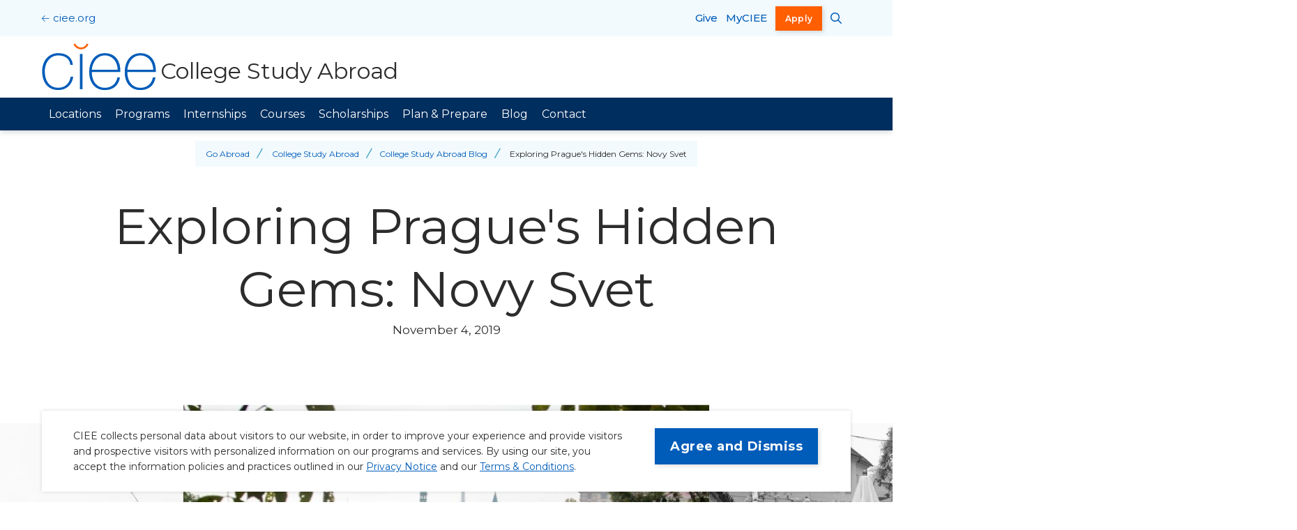

--- FILE ---
content_type: text/html; charset=UTF-8
request_url: https://www.ciee.org/go-abroad/college-study-abroad/blog/exploring-pragues-hidden-gems-novy-svet
body_size: 13667
content:
<!DOCTYPE html>
<html lang="en" dir="ltr" prefix="og: https://ogp.me/ns#">
  <head>
    <meta charset="utf-8" />
<noscript><style>form.antibot * :not(.antibot-message) { display: none !important; }</style>
</noscript><script src="//cdn.evgnet.com/beacon/ciee/engage/scripts/evergage.min.js"></script>
<script type="text/javascript">(function(w,d,s,l,i){w[l]=w[l]||[];w[l].push({'gtm.start':
new Date().getTime(),event:'gtm.js'});var f=d.getElementsByTagName(s)[0],
j=d.createElement(s),dl=l!='dataLayer'?'&l='+l:'';j.async=true;j.src=
'https://www.googletagmanager.com/gtm.js?id='+i+dl;f.parentNode.insertBefore(j,f);
})(window,document,'script','dataLayer','GTM-NT8R8JV');</script>
<script type="text/javascript">!function(){var e=document.cookie.match(/(?:^|;\s*)wwwData=([^;]+)/);if(!e&&document.referrer){var o={originalReferrer:document.referrer,landingPage:window.location.href},n=encodeURIComponent(JSON.stringify(o)),t=60*60*24*30;document.cookie=["wwwData="+n,"Max-Age="+t,"Domain=ciee.org","Path=/","SameSite=Lax","Secure"].join("; ")}}();</script>
<script type="text/javascript">(function() {
  var didInit = false;
  function initMunchkin() {
    if(didInit === false) {
      didInit = true;
      Munchkin.init('437-QWX-368');
    }
  }
  var s = document.createElement('script');
  s.type = 'text/javascript';
  s.async = true;
  s.src = '//munchkin.marketo.net/munchkin.js';
  s.onreadystatechange = function() {
    if (this.readyState == 'complete' || this.readyState == 'loaded') {
      initMunchkin();
    }
  };
  s.onload = initMunchkin;
  document.getElementsByTagName('head')[0].appendChild(s);
})();</script>
<meta name="description" content="Tucked away from Prague Castle is Novy Svet, a hidden gem and picturesque neighborhood in Hradcany (the Castle District). Novy Svet (which loosely translates to &quot;The New World&quot;) is a historic residential area that dates all the way back to..." />
<link rel="canonical" href="https://www.ciee.org/go-abroad/college-study-abroad/blog/exploring-pragues-hidden-gems-novy-svet" />
<meta property="og:site_name" content="CIEE" />
<meta property="og:url" content="https://www.ciee.org/go-abroad/college-study-abroad/blog/exploring-pragues-hidden-gems-novy-svet" />
<meta property="og:title" content="Exploring Prague&#039;s Hidden Gems: Novy Svet" />
<meta property="og:description" content="Tucked away from Prague Castle is Novy Svet, a hidden gem and picturesque neighborhood in Hradcany (the Castle District). Novy Svet (which loosely translates to &quot;The New World&quot;) is a historic residential area that dates all the way back to..." />
<meta property="og:image:url" content="https://www.ciee.org/sites/default/files/blog/2019-11/img_6794.jpg" />
<meta property="og:image:alt" content="Photo for blog post" />
<meta name="twitter:card" content="summary_large_image" />
<meta name="twitter:title" content="Exploring Prague&#039;s Hidden Gems: Novy Svet" />
<meta name="twitter:description" content="Tucked away from Prague Castle is Novy Svet, a hidden gem and picturesque neighborhood in Hradcany (the Castle District). Novy Svet (which loosely translates to &quot;The New World&quot;) is a historic residential area that dates all the way back to..." />
<meta name="twitter:image:alt" content="Photo for blog post" />
<meta name="twitter:image" content="https://www.ciee.org/sites/default/files/blog/2019-11/img_6794.jpg" />
<meta name="Generator" content="Drupal 10 (https://www.drupal.org)" />
<meta name="MobileOptimized" content="width" />
<meta name="HandheldFriendly" content="true" />
<meta name="viewport" content="width=device-width, initial-scale=1.0" />
<script type="application/ld+json">{
    "@context": "https://schema.org",
    "@graph": [
        {
            "@type": "BlogPosting",
            "@id": "https://www.ciee.org/go-abroad/college-study-abroad/blog/exploring-pragues-hidden-gems-novy-svet",
            "headline": "Exploring Prague\u0027s Hidden Gems: Novy Svet",
            "name": "Exploring Prague\u0027s Hidden Gems: Novy Svet",
            "datePublished": "Mon, 11/04/2019 - 07:43",
            "dateModified": "Wed, 06/28/2023 - 22:15"
        },
        {
            "@type": "Organization",
            "additionalType": "EducationalOrganization",
            "@id": "https://www.ciee.org/#organization",
            "url": "https://www.ciee.org/",
            "description": "Since 1947, nonprofit study abroad and intercultural exchange organization CIEE has been bringing the world together, advancing peace by building bridges of mutual understanding between different people, countries, and cultures.",
            "name": "CIEE: Council on International Educational Exchange",
            "sameAs": [
                "https://www.instagram.com/cieestudyabroad/",
                "https://www.tiktok.com/@cieestudyabroad",
                "https://www.facebook.com/ciee",
                "https://www.youtube.com/user/CIEEStudyAbroad",
                "https://www.linkedin.com/company/ciee",
                "https://en.wikipedia.org/wiki/CIEE"
            ],
            "telephone": "+1-207-553-4000",
            "contactPoint": {
                "@type": "ContactPoint",
                "telephone": "+1-207-553-4000",
                "email": "contact@ciee.org",
                "contactType": "Customer Service"
            }
        },
        {
            "@type": "WebPage",
            "@id": "https://www.ciee.org/go-abroad/college-study-abroad/blog/exploring-pragues-hidden-gems-novy-svet#webpage",
            "description": "Tucked away from Prague Castle is Novy Svet, a hidden gem and picturesque neighborhood in Hradcany (the Castle District). Novy Svet (which loosely translates to \u0022The New World\u0022) is a historic residential area that dates all the way back to...",
            "inLanguage": "en"
        }
    ]
}</script>
<link rel="icon" href="/core/misc/favicon.ico" type="image/vnd.microsoft.icon" />

    <title>Exploring Prague&#039;s Hidden Gems: Novy Svet</title>
    <link rel="stylesheet" media="all" href="/sites/default/files/css/css_24Z3rgghpVCb8D_hxTvAeBu5CnS92N4pARc77GUaW1M.css?delta=0&amp;language=en&amp;theme=ciee&amp;include=[base64]" />
<link rel="stylesheet" media="all" href="//cdn.jsdelivr.net/npm/tom-select@2.2.2/dist/css/tom-select.min.css" />
<link rel="stylesheet" media="all" href="/sites/default/files/css/css_cKcpxuTDwWK8kDZ1I9-qsqBcysvVIMAv0-fYrAr3Zr4.css?delta=2&amp;language=en&amp;theme=ciee&amp;include=[base64]" />
<link rel="stylesheet" media="all" href="/sites/default/files/css/css_CSZ0Uqz2EGElQZ23MYY50zJ10GaP7lHCOpvEMe7vLe4.css?delta=3&amp;language=en&amp;theme=ciee&amp;include=[base64]" />
<link rel="stylesheet" media="all" href="//fonts.googleapis.com/css2?family=Montserrat:ital,wght@0,300;0,400;0,500;0,600;0,700;1,400;1,500&amp;amp;display=swap" />
<link rel="stylesheet" media="all" href="/sites/default/files/css/css_jIP4GMvYeHreO7doTHqoMZMnaoX370GVEmGh3dARqgA.css?delta=5&amp;language=en&amp;theme=ciee&amp;include=[base64]" />

    <script src="/core/assets/vendor/modernizr/modernizr.min.js?v=3.11.7"></script>


    <link rel="apple-touch-icon" sizes="180x180" href="/themes/custom/ciee/assets/favicons/apple-touch-icon.png">
    <link rel="icon" type="image/png" sizes="32x32" href="/themes/custom/ciee/assets/favicons/favicon-32x32.png">
    <link rel="icon" type="image/png" sizes="16x16" href="/themes/custom/ciee/assets/favicons/favicon-16x16.png">
    <link rel="manifest" href="/themes/custom/ciee/assets/favicons/site.webmanifest">
    <link rel="shortcut icon" href="/themes/custom/ciee/assets/favicons/favicon.ico">
    <link rel="mask-icon" href="/themes/custom/ciee/assets/favicons/safari-pinned-tab.svg" color="#f69949">
    <meta name="msapplication-TileColor" content="#2d89ef">
    <meta name="msapplication-TileImage" content="/themes/custom/ciee/assets/favicons/mstile-144x144.png">
    <meta name="msapplication-config" content="/themes/custom/ciee/assets/favicons/browserconfig.xml">
    <meta name="theme-color" content="#ffffff">
  </head>
  <body>
    <noscript><iframe src="https://www.googletagmanager.com/ns.html?id=GTM-NT8R8JV"
height="0" width="0" style="display:none;visibility:hidden"></iframe></noscript>
      <div class="dialog-off-canvas-main-canvas" data-off-canvas-main-canvas>
    

  <div class="skip-link">
    <a href="#main-menu" class="element-invisible element-focusable">Skip to main site navigation</a>
    <a href="#main-content" class="element-invisible element-focusable">Skip to main content</a>
  </div>

<div class="page--blog-post page">
  
  

      <div id="block-messages" class="system-region">
  <div class="grid-container">
    <div class="system-messages">
      <div data-drupal-messages-fallback class="hidden"></div>
    </div>
  </div>
</div>


  
    <header class="site-header site-header__subsite">
    <div class="site-header--subsite__top">
      <div class="grid-container">
        <a href="/" class="back">ciee.org</a>
      </div>
    </div>
    <div class="site-header__sticky-container">
      <div class="grid-container">
                            <div class="site-header--subsite__logo">
            <a
              class="site-header__logo"
              href="/go-abroad/college-study-abroad"
              aria-label="College Study Abroad Home"
            >
              <svg version="1.1" id="Layer_1" xmlns="http://www.w3.org/2000/svg" xmlns:xlink="http://www.w3.org/1999/xlink" x="0px" y="0px" viewBox="0 0 360 143" style="enable-background:new 0 0 360 143;" xml:space="preserve" width="300" height="120">
  <g>
    <path fill="#005CB9" d="M94.2,65.2c-2.3-24.4-21-35.6-44.1-35.6C18.5,29.6,1,54.8,1,84.6c0,29.8,14.3,57,49.1,57
    c23.1,0,41.6-14.6,45.2-40.2h-7.9c-2.7,19.6-17.3,33.3-37.2,33.3c-27.7,0-41.2-21.2-41.2-50.1c0-24.4,14.3-48.1,41.2-48.1
    c19.3,0,34.8,9.8,36.2,28.7H94.2z"></path>
    <rect x="115.6" y="32.1" fill="#005CB9" width="7.9" height="107"></rect>
    <path fill="#005CB9" d="M238.2,86.7c1.5-30.6-13.5-57-47-57c-32.3,0-47.7,28.5-47.2,57.9c-0.4,29.6,16,54.1,47.2,54.1
    c25.4,0,42-13.7,46.2-38.7h-7.9c-3.7,19.8-18.1,31.8-38.3,31.8c-26.4,0-39.8-22.9-39.3-48.1H238.2z M151.8,79.8
    c1.7-21.2,15.6-43.3,39.3-43.3c24.6,0,38.7,20.8,39.1,43.3H151.8z"></path>
    <path fill="#005CB9" d="M346.1,86.7c1.4-30.6-13.5-57-47-57c-32.3,0-47.7,28.5-47.3,57.9c-0.4,29.6,16,54.1,47.3,54.1
    c25.4,0,42-13.7,46.2-38.7h-7.9c-3.7,19.8-18.1,31.8-38.3,31.8c-26.4,0-39.8-22.9-39.3-48.1H346.1z M259.8,79.8
    c1.7-21.2,15.6-43.3,39.3-43.3c24.6,0,38.7,20.8,39.1,43.3H259.8z"></path>
    <path fill="#FF5F00" d="M141.6,2.4c-3.5,9.1-12.3,15.5-22.6,15.5c-10.3,0-19.1-6.4-22.6-15.5l5.2-2c2.7,7,9.5,12,17.4,12
    c7.9,0,14.7-5,17.4-12L141.6,2.4z"></path>
  </g>
</svg>                              <span>College Study Abroad</span>
                          </a>
          </div>
        
        <button
  id="header-menus--button-toggle"
  class="mobile-menu-button button-toggle"
  data-button-enable-at="0"
  data-button-disable-at="1025 "
  data-button-open-class="mobile-menu-open"
  data-button-open-class-element=""
  aria-live="polite"
  aria-label="Main Menu"
  aria-controls="header-menus"  data-toggle-type="menu"
  aria-expanded="true"  aria-haspopup="true"    
  type="button"
></button>
      </div>
      <div class="grid-container site-header__inner-container">
        <div id="header-menus" aria-labelledby="header-menus--button-toggle" class="site-header__main">
                      <div class="site-header__top">
              <a href="/" class="back" aria-label="CIEE Home">ciee.org</a>
              <a href="/alumni-donors-friends/give-today" class="site-header__top--link" aria-label="Give">Give</a>
              <a href="https://my.ciee.org/?programtypeid=101" class="site-header__top--link" target="_blank" aria-label="opens MyCIEE in new window" rel="noopener">MyCIEE</a>
              
<div class="oho-search-api-form site-search" data-drupal-selector="oho-search-api-form" id="block-site-search">
  
  <button
  id="site-search--button-toggle"
  class="site-search__toggle button-toggle"
  data-button-enable-at="0"
  data-button-disable-at="-1 "
  data-button-open-class="search-panel-open"
  data-button-open-class-element=""
  aria-live="polite"
  aria-label="Search CIEE.org"
  aria-controls="search-block-form"  data-toggle-type="accordion"
  aria-expanded="true"      
  type="button"
></button>
      <div class="search-block-form oho-search-api-form">
      <form action="/go-abroad/college-study-abroad/blog/exploring-pragues-hidden-gems-novy-svet" method="post" id="oho-search-api-form" accept-charset="UTF-8">
  <div class="js-form-item form-item js-form-type-textfield form-type-textfield js-form-item-keys form-item-keys form-no-label">
      <label for="edit-keys--2" class="visually-hidden">Search Site</label>
        <input data-drupal-selector="edit-keys" placeholder="Search site..." type="text" id="edit-keys--2" name="keys" value="" size="60" maxlength="128" class="form-text" />

        </div>
<input autocomplete="off" data-drupal-selector="form-vtlqyyz0nditvieuizqy-n-owlmkgioouj7dxpzt-60" type="hidden" name="form_build_id" value="form-VtLqYYz0ndITvieuIZQY_n_OwlMKGIooUJ7dxpzt-60" />
<input data-drupal-selector="edit-oho-search-api-form" type="hidden" name="form_id" value="oho_search_api_form" />
<div data-drupal-selector="edit-actions" class="form-actions js-form-wrapper form-wrapper" id="edit-keys-2"><input data-drupal-selector="edit-submit" type="submit" id="edit-submit" name="op" value="Search" class="button js-form-submit form-submit" />
</div>

</form>

    </div>
  </div>


              <a href="https://my.ciee.org/?programtypeid=101" class="btn btn--accent" target="_blank" aria-label="opens Apply in new window" rel="noopener">Apply</a>
            </div>
          
                      <div class="site-header__bottom">
                          </div>
          
                                    
  <nav id="section-menu" class="main-menu accessible-menu subsite"
    data-item-open-text="Open the %s menu"
    data-item-close-text="Close the %s menu"
    data-menu-link-text="%s Overview"
    aria-live="polite"
  >
  <a id="main-menu" tabindex="-1" class="visually-hidden"></a>
    
    
              <ul class="menu">
                    <li class="menu-item menu-item--expanded">
        <a href="/go-abroad/college-study-abroad/locations" data-drupal-link-system-path="node/99">Locations</a>
                                <ul class="menu">
                    <li class="menu-item">
        <a href="/go-abroad/college-study-abroad/locations" data-drupal-link-system-path="node/99">Explore All Locations</a>
              </li>
                <li class="menu-item menu-item--expanded">
        <a href="/go-abroad/college-study-abroad/locations/africa" data-drupal-link-system-path="node/2746">Africa</a>
                                <ul class="menu">
                    <li class="menu-item">
        <a href="/go-abroad/college-study-abroad/locations/africa/botswana" data-drupal-link-system-path="node/2801">Botswana</a>
              </li>
                <li class="menu-item">
        <a href="/go-abroad/college-study-abroad/locations/africa/ghana" data-drupal-link-system-path="node/2806">Ghana</a>
              </li>
                <li class="menu-item">
        <a href="/go-abroad/college-study-abroad/locations/africa/morocco" data-drupal-link-system-path="node/2811">Morocco</a>
              </li>
                <li class="menu-item menu-item--collapsed">
        <a href="/go-abroad/college-study-abroad/locations/africa/south-africa" data-drupal-link-system-path="node/2816">South Africa</a>
              </li>
        </ul>
  
              </li>
                <li class="menu-item menu-item--expanded">
        <a href="/go-abroad/college-study-abroad/locations/asia-pacific" data-drupal-link-system-path="node/2616">Asia-Pacific</a>
                                <ul class="menu">
                    <li class="menu-item">
        <a href="/go-abroad/college-study-abroad/locations/asia-pacific/australia" data-drupal-link-system-path="node/2631">Australia</a>
              </li>
                <li class="menu-item">
        <a href="/go-abroad/college-study-abroad/locations/asia-pacific/china" data-drupal-link-system-path="node/2641">Greater China</a>
              </li>
                <li class="menu-item">
        <a href="/go-abroad/college-study-abroad/locations/asia-pacific/japan" data-drupal-link-system-path="node/2651">Japan</a>
              </li>
                <li class="menu-item">
        <a href="/go-abroad/college-study-abroad/locations/asia-pacific/new-zealand" data-drupal-link-system-path="node/61511">New Zealand</a>
              </li>
                <li class="menu-item">
        <a href="/go-abroad/college-study-abroad/locations/asia-pacific/singapore" data-drupal-link-system-path="node/2656">Singapore</a>
              </li>
                <li class="menu-item">
        <a href="/go-abroad/college-study-abroad/locations/asia-pacific/south-korea" data-drupal-link-system-path="node/2666">South Korea</a>
              </li>
        </ul>
  
              </li>
                <li class="menu-item menu-item--expanded">
        <a href="/go-abroad/college-study-abroad/locations/europe" data-drupal-link-system-path="node/2901">Europe</a>
                                <ul class="menu">
                    <li class="menu-item">
        <a href="/go-abroad/college-study-abroad/locations/europe/czech-republic" data-drupal-link-system-path="node/4621">Czech Republic</a>
              </li>
                <li class="menu-item">
        <a href="/go-abroad/college-study-abroad/locations/europe/denmark" data-drupal-link-system-path="node/4646">Denmark</a>
              </li>
                <li class="menu-item">
        <a href="/go-abroad/college-study-abroad/locations/europe/england" data-drupal-link-system-path="node/4746">England</a>
              </li>
                <li class="menu-item">
        <a href="/go-abroad/college-study-abroad/locations/europe/estonia" data-drupal-link-system-path="node/4761">Estonia</a>
              </li>
                <li class="menu-item">
        <a href="/go-abroad/college-study-abroad/locations/europe/france" data-drupal-link-system-path="node/5131">France</a>
              </li>
                <li class="menu-item">
        <a href="/go-abroad/college-study-abroad/locations/europe/germany" data-drupal-link-system-path="node/5191">Germany</a>
              </li>
                <li class="menu-item">
        <a href="/go-abroad/college-study-abroad/locations/greece" data-drupal-link-system-path="node/72636">Greece</a>
              </li>
                <li class="menu-item">
        <a href="/go-abroad/college-study-abroad/locations/europe/ireland" data-drupal-link-system-path="node/5201">Ireland</a>
              </li>
                <li class="menu-item">
        <a href="/go-abroad/college-study-abroad/locations/europe/italy" data-drupal-link-system-path="node/5451">Italy</a>
              </li>
                <li class="menu-item">
        <a href="/go-abroad/college-study-abroad/locations/europe/netherlands" data-drupal-link-system-path="node/5506">Netherlands</a>
              </li>
                <li class="menu-item">
        <a href="/go-abroad/college-study-abroad/locations/europe/portugal" data-drupal-link-system-path="node/5511">Portugal</a>
              </li>
                <li class="menu-item">
        <a href="/go-abroad/college-study-abroad/locations/europe/scotland" data-drupal-link-system-path="node/5566">Scotland</a>
              </li>
                <li class="menu-item">
        <a href="/go-abroad/college-study-abroad/locations/europe/spain" data-drupal-link-system-path="node/5011">Spain</a>
              </li>
        </ul>
  
              </li>
                <li class="menu-item menu-item--expanded">
        <a href="/go-abroad/college-study-abroad/locations/latin-america" data-drupal-link-system-path="node/2841">Latin America</a>
                                <ul class="menu">
                    <li class="menu-item">
        <a href="/go-abroad/college-study-abroad/locations/latin-america/argentina" data-drupal-link-system-path="node/2846">Argentina</a>
              </li>
                <li class="menu-item">
        <a href="/go-abroad/college-study-abroad/locations/brazil" data-drupal-link-system-path="node/72616">Brazil</a>
              </li>
                <li class="menu-item">
        <a href="/go-abroad/college-study-abroad/locations/latin-america/chile" data-drupal-link-system-path="node/2866">Chile</a>
              </li>
                <li class="menu-item">
        <a href="/go-abroad/college-study-abroad/locations/latin-america/costa-rica" data-drupal-link-system-path="node/2906">Costa Rica</a>
              </li>
                <li class="menu-item">
        <a href="/go-abroad/college-study-abroad/locations/latin-america/dominican-republic" data-drupal-link-system-path="node/2921">Dominican Republic</a>
              </li>
                <li class="menu-item">
        <a href="/go-abroad/college-study-abroad/locations/latin-america/mexico" data-drupal-link-system-path="node/2926">Mexico</a>
              </li>
                <li class="menu-item">
        <a href="/go-abroad/college-study-abroad/locations/puerto-rico" data-drupal-link-system-path="node/72641">Puerto Rico</a>
              </li>
        </ul>
  
              </li>
                <li class="menu-item menu-item--expanded">
        <a href="/go-abroad/college-study-abroad/locations/middle-east" data-drupal-link-system-path="node/2776">Middle East</a>
                                <ul class="menu">
                    <li class="menu-item">
        <a href="/go-abroad/college-study-abroad/locations/middle-east/jordan" data-drupal-link-system-path="node/2791">Jordan</a>
              </li>
                <li class="menu-item">
        <a href="/go-abroad/college-study-abroad/locations/united-arab-emirates" data-drupal-link-system-path="node/72621">United Arab Emirates</a>
              </li>
        </ul>
  
              </li>
        </ul>
  
              </li>
                <li class="menu-item menu-item--expanded">
        <a href="/go-abroad/college-study-abroad/programs" data-drupal-link-system-path="node/4296">Programs</a>
                                <ul class="menu">
                    <li class="menu-item">
        <a href="/go-abroad/college-study-abroad/programs" data-drupal-link-system-path="node/4296">Search All Programs</a>
              </li>
                <li class="menu-item">
        <a href="/go-abroad/college-study-abroad/january-college-study-abroad" data-drupal-link-system-path="node/5421">January Programs</a>
              </li>
                <li class="menu-item">
        <a href="/go-abroad/college-study-abroad/spring-semester-programs" data-drupal-link-system-path="node/2586">Spring Programs</a>
              </li>
                <li class="menu-item">
        <a href="/go-abroad/college-study-abroad/programs/fall-study-abroad" data-drupal-link-system-path="node/2556">Fall Programs</a>
              </li>
                <li class="menu-item">
        <a href="/go-abroad/college-study-abroad/summer-college-study-abroad" data-drupal-link-system-path="node/5411">Summer Programs</a>
              </li>
                <li class="menu-item">
        <a href="/go-abroad/college-study-abroad/your-quarter-abroad" data-drupal-link-system-path="node/5416">Quarter Programs</a>
              </li>
                <li class="menu-item menu-item--expanded">
        <a href="/go-abroad/college-study-abroad/programs/open-campus-block-programs" data-drupal-link-system-path="node/5351">Open Campus Block</a>
                                <ul class="menu">
                    <li class="menu-item">
        <a href="/go-abroad/college-study-abroad/design-your-study-abroad-experience" data-drupal-link-system-path="node/53466">Design Your Own Semester</a>
              </li>
        </ul>
  
              </li>
                <li class="menu-item">
        <a href="/go-abroad/college-study-abroad/programs/subjects-disciplines" data-drupal-link-system-path="node/5121">Subjects &amp; Disciplines</a>
              </li>
        </ul>
  
              </li>
                <li class="menu-item menu-item--expanded">
        <a href="/go-abroad/college-study-abroad/internships" data-drupal-link-system-path="node/103">Internships</a>
                                <ul class="menu">
                    <li class="menu-item">
        <a href="/go-abroad/college-study-abroad/internships/search-internship-opportunities" data-drupal-link-system-path="node/60331">Search Internship Opportunities</a>
              </li>
                <li class="menu-item">
        <a href="/go-abroad/college-study-abroad/internships/summer-internship-programs" data-drupal-link-system-path="node/5051">Summer Internship Programs</a>
              </li>
                <li class="menu-item">
        <a href="/go-abroad/college-study-abroad/internships/semester-internship-programs" data-drupal-link-system-path="node/5026">Semester Internship Programs</a>
              </li>
                <li class="menu-item">
        <a href="/go-abroad/college-study-abroad/internships/why-intern-abroad" data-drupal-link-system-path="node/68086">Why Intern Abroad</a>
              </li>
                <li class="menu-item">
        <a href="/go-abroad/college-study-abroad/internships/how-intern-abroad" data-drupal-link-system-path="node/68431">How to Intern Abroad</a>
              </li>
                <li class="menu-item">
        <a href="/go-abroad/college-study-abroad/internships/placement-process" data-drupal-link-system-path="node/5016">Placement Process</a>
              </li>
                <li class="menu-item">
        <a href="/go-abroad/college-study-abroad/internships/industries-city-guides" data-drupal-link-system-path="node/5001">Industries &amp; City Guides</a>
              </li>
        </ul>
  
              </li>
                <li class="menu-item menu-item--expanded">
        <a href="/go-abroad/college-study-abroad/ciee-course-search" data-drupal-link-system-path="node/4321">Courses</a>
                                <ul class="menu">
                    <li class="menu-item">
        <a href="/go-abroad/college-study-abroad/ciee-course-search" data-drupal-link-system-path="node/4321">Search CIEE Courses</a>
              </li>
                <li class="menu-item">
        <a href="/go-abroad/college-study-abroad/ciee-course-search/online-courses" data-drupal-link-system-path="node/68911">Online Courses</a>
              </li>
        </ul>
  
              </li>
                <li class="menu-item menu-item--expanded">
        <a href="/go-abroad/college-study-abroad/scholarships-grants" data-drupal-link-system-path="node/104">Scholarships</a>
                                <ul class="menu">
                    <li class="menu-item">
        <a href="/go-abroad/college-study-abroad/scholarships/semester-scholarships" data-drupal-link-system-path="node/4876">Fall &amp; Spring</a>
              </li>
                <li class="menu-item">
        <a href="/go-abroad/college-study-abroad/scholarships/quarter-scholarships" data-drupal-link-system-path="node/4871">Quarter</a>
              </li>
                <li class="menu-item">
        <a href="/go-abroad/college-study-abroad/scholarships/summer-scholarships" data-drupal-link-system-path="node/4886">Summer</a>
              </li>
                <li class="menu-item">
        <a href="/go-abroad/college-study-abroad/scholarships/single-block-scholarships" data-drupal-link-system-path="node/4881">Single Block</a>
              </li>
                <li class="menu-item">
        <a href="/go-abroad/college-study-abroad/scholarships/additional-resources" data-drupal-link-system-path="node/4771">Additional Resources</a>
              </li>
                <li class="menu-item">
        <a href="/go-abroad/college-study-abroad/scholarships/how-apply" data-drupal-link-system-path="node/4856">How To Apply</a>
              </li>
        </ul>
  
              </li>
                <li class="menu-item menu-item--expanded">
        <a href="/go-abroad/college-study-abroad/get-started" data-drupal-link-system-path="node/4626">Plan &amp; Prepare</a>
                                <ul class="menu">
                    <li class="menu-item">
        <a href="/go-abroad/college-study-abroad/get-started/benefits-study-abroad" data-drupal-link-system-path="node/4636">Benefits of Study Abroad</a>
              </li>
                <li class="menu-item">
        <a href="/go-abroad/college-study-abroad/get-started/how-to-study-abroad" data-drupal-link-system-path="node/4751">How To Study Abroad</a>
              </li>
                <li class="menu-item">
        <a href="/go-abroad/college-study-abroad/get-started/choose-program" data-drupal-link-system-path="node/4696">Choose Your Study Abroad Program</a>
              </li>
                <li class="menu-item menu-item--expanded">
        <a href="/go-abroad/college-study-abroad/how-apply" data-drupal-link-system-path="node/4691">How to Apply</a>
                                <ul class="menu">
                    <li class="menu-item">
        <a href="/go-abroad/college-study-abroad/how-apply/program-deadlines" data-drupal-link-system-path="node/4766">Deadlines</a>
              </li>
                <li class="menu-item">
        <a href="/go-abroad/college-study-abroad/how-apply/campus-ambassadors-lp" data-drupal-link-system-path="node/55721">Campus Ambassador</a>
              </li>
        </ul>
  
              </li>
                <li class="menu-item">
        <a href="/go-abroad/college-study-abroad/get-started/living-abroad" data-drupal-link-system-path="node/56521">Living Abroad</a>
              </li>
                <li class="menu-item">
        <a href="/go-abroad/college-study-abroad/get-started/diversity-abroad" data-drupal-link-system-path="node/4686">Diversity Abroad</a>
              </li>
                <li class="menu-item menu-item--expanded">
        <a href="/go-abroad/college-study-abroad/get-started/billing-and-terms" data-drupal-link-system-path="node/4641">Billing and Terms</a>
                                <ul class="menu">
                    <li class="menu-item">
        <a href="/go-abroad/college-study-abroad/get-started/billing-and-terms/billing-procedures" data-drupal-link-system-path="node/4651">Billing</a>
              </li>
                <li class="menu-item">
        <a href="/go-abroad/college-study-abroad/get-started/billing-and-terms/finance-faqs" data-drupal-link-system-path="node/4661">Finance FAQs</a>
              </li>
                <li class="menu-item">
        <a href="/go-abroad/college-study-abroad/get-started/billing-and-terms/program-terms-and-conditions" data-drupal-link-system-path="node/4671">Terms and Conditions</a>
              </li>
        </ul>
  
              </li>
        </ul>
  
              </li>
                <li class="menu-item menu-item--expanded">
        <a href="/go-abroad/college-study-abroad/blog" data-drupal-link-system-path="node/53066">Blog</a>
                                <ul class="menu">
                    <li class="menu-item">
        <a href="/go-abroad/college-study-abroad/eat-drink-explore" data-drupal-link-system-path="node/5651">Eat, Drink, Explore</a>
              </li>
        </ul>
  
              </li>
                <li class="menu-item menu-item--expanded">
        <a href="/go-abroad/college-study-abroad/general-contact-information" data-drupal-link-system-path="node/5481">Contact</a>
                                <ul class="menu">
                    <li class="menu-item">
        <a href="/go-abroad/college-study-abroad/admissions" data-drupal-link-system-path="node/5541">Admissions</a>
              </li>
                <li class="menu-item">
        <a href="/go-abroad/college-study-abroad/contact/pre-departure-advisors" data-drupal-link-system-path="node/5531">Pre-Departure Advisors</a>
              </li>
                <li class="menu-item">
        <a href="/go-abroad/college-study-abroad/contact/institutional-relations" data-drupal-link-system-path="node/5526">Institutional Relations</a>
              </li>
                <li class="menu-item">
        <a href="/go-abroad/college-study-abroad/contact/billing" data-drupal-link-system-path="node/2551">Billing</a>
              </li>
                <li class="menu-item">
        <a href="/go-abroad/college-study-abroad/contact/academics" data-drupal-link-system-path="node/5536">Registration</a>
              </li>
                <li class="menu-item">
        <a href="/go-abroad/college-study-abroad/contact/global-operations" data-drupal-link-system-path="node/5521">Global Operations</a>
              </li>
                <li class="menu-item">
        <a href="/go-abroad/college-study-abroad/ask-ambassador" data-drupal-link-system-path="node/5831">Ask an Ambassador</a>
              </li>
        </ul>
  
              </li>
        </ul>
  


  </nav>


                              </div>
      </div>
    </div>
  </header>

  <main id="main-content" class="main-content">
          
      


<article class="blog-post blog-post--full">
  	<div class="breadcrumbs grid-container">
		<div class="breadcrumbs__wrapper">
			<ol class="breadcrumbs__list">
									<li class="breadcrumb__item">
													<a href="/go-abroad" aria-label="Back to Go Abroad">Go Abroad</a>
											</li>
									<li class="breadcrumb__item">
													<a href="/go-abroad/college-study-abroad" aria-label="Back to College Study Abroad">College Study Abroad</a>
											</li>
									<li class="breadcrumb__item">
													<a href="/go-abroad/college-study-abroad/blog" aria-label="Back to College Study Abroad Blog">College Study Abroad Blog</a>
											</li>
									<li class="breadcrumb__item">
													Exploring Prague&#039;s Hidden Gems: Novy Svet
											</li>
							</ol>
		</div>
	</div>

  <section class="hero-blog-detail section--global-spacing text-margin-reset">
    <div class="blog-header">
      <div class="grid-container">
        <h1 class="blog-title">Exploring Prague&#039;s Hidden Gems: Novy Svet</h1>
        <p><time datetime="2019-11-04T12:30:00Z" class="datetime">November 4, 2019</time>
</p>
      </div>
    </div>

    

<section id="gallery-219801" class="gallery-section global-spacing">
  
  
  
      <div class="f-carousel-wrapper">
      <div class="f-carousel">
                      

<div class="gallery-section__item f-carousel__slide" style="width: auto">
  <div class="media-container">
    <img class="tall-image" alt="Photo for blog post " loading="lazy" width="2000" height="3000" src="/sites/default/files/styles/686w/public/blog/2019-11/img_6794.jpg?itok=flE9oHNU" />


          <div class="media-container__overlay">
        <div class="media-container__overlay-content">
                      <p>View of Novy Svet.</p>
          
          
                  </div>
      </div>
    
      </div>
</div>


<div class="gallery-section__item f-carousel__slide" style="width: auto">
  <div class="media-container">
    <img class="wide-image" alt="Photo for blog post " loading="lazy" width="2000" height="1333" src="/sites/default/files/styles/650h/public/blog/2019-11/img_6899.jpg?itok=X8zxBeXn" />


          <div class="media-container__overlay">
        <div class="media-container__overlay-content">
                      <p>A quiet, cozy restaurant in Novy Svet.</p>
          
          
                  </div>
      </div>
    
      </div>
</div>


<div class="gallery-section__item f-carousel__slide" style="width: auto">
  <div class="media-container">
    <img class="tall-image" alt="Photo for blog post " loading="lazy" width="2000" height="3018" src="/sites/default/files/styles/686w/public/blog/2019-11/img_6617.jpg?itok=9OMZyDxu" />


          <div class="media-container__overlay">
        <div class="media-container__overlay-content">
                      <p>Many of the streets are decorated with plants and flowers.</p>
          
          
                  </div>
      </div>
    
      </div>
</div>


<div class="gallery-section__item f-carousel__slide" style="width: auto">
  <div class="media-container">
    <img class="wide-image" alt="Photo for blog post " loading="lazy" width="2000" height="1333" src="/sites/default/files/styles/650h/public/blog/2019-11/img_6917.jpg?itok=0PA9r1BJ" />


          <div class="media-container__overlay">
        <div class="media-container__overlay-content">
                      <p>Colorful buildings in the Novy Svet neighborhood.</p>
          
          
                  </div>
      </div>
    
      </div>
</div>

                </div>
    </div>
  
        </section>


          <div class="blog-post__related-program">
        <h2 class="visually-hidden">Programs for this blog post</h2>
        <a href="/go-abroad/college-study-abroad/programs/czech-republic/prague/central-european-studies" hreflang="en">Central European Studies</a>
      </div>
      </section>

  <section class="blog-content global-padding--xlarge">
    <div class="grid-container">
      <div class="grid-x grid-margin-x row-gap">
        <div class="blog-author-container cell small-12 medium-3">
          <div class="text-center">
            <h2>Authored By:</h2>
            <span class="author-name"><a class="author-link" href="/author/rachelm-0">Rachel M.</a></span>
                          <div class="global-spacing--xsmall">
                <a class="author-img-link" href="/author/rachelm-0">  <img loading="lazy" src="/sites/default/files/styles/250x250/public/blog/2019-09/rachel_m-headshot.jpg?h=038a9462&amp;itok=e8rTuWs4" width="250" height="250" alt="Profile photo of " class="image-style-_50x250" />


</a>
              </div>
                      </div>
        </div>

        <div class="body-container cell small-12 medium-9">
          <p>Tucked away from Prague Castle is Novy Svet, a hidden gem and picturesque neighborhood in Hradcany (the Castle District). Novy Svet (which loosely translates to "The New World") is a historic residential area that dates all the way back to the 14th century. The narrow cobblestone streets are lined with colorful houses and cozy cafes, making it a quiet and perfect escape from the crowded Prague Castle.&nbsp;</p>

<p>I ventured to Novy Svet during a field trip for my Photography class at Charles University. I jumped on the opportunity to take a class at Charles, in addition to my CIEE classes, and I am definitely glad I did. The photography class has allowed me to diversify my courses and meet new international and abroad&nbsp;students. I certaintly wouldn't have discovered Novy Svet if my professor didn't take us there!</p>

<figure role="group" class="caption caption-drupal-media">
<article class="media media--type-blog-image media--view-mode-wysiwyg-actual-size">
  
        <img loading="lazy" src="/sites/default/files/styles/960w/public/blog/2019-11/img_6614_0.jpg?itok=9qBukOFs" width="960" height="640" alt="Photo for blog post Exploring Prague's Hidden Gems: Novy Svet" class="image-style-_60w">



  </article>

<figcaption>The colorful houses lining the streets of Novy Svet.</figcaption>
</figure>
<figure role="group" class="caption caption-drupal-media">
<article class="media media--type-blog-image media--view-mode-wysiwyg-actual-size">
  
        <img loading="lazy" src="/sites/default/files/styles/960w/public/blog/2019-11/img_6833.jpg?itok=atqd1CJz" width="960" height="1440" alt="Photo for blog post Exploring Prague's Hidden Gems: Novy Svet" class="image-style-_60w">



  </article>

<figcaption>Sit down and enjoy a coffee at Kavarná Novy Svet.</figcaption>
</figure>
<figure role="group" class="caption caption-drupal-media">
<article class="media media--type-blog-image media--view-mode-wysiwyg-actual-size">
  
        <img loading="lazy" src="/sites/default/files/styles/960w/public/blog/2019-11/img_6634.jpg?itok=glBluUlz" width="960" height="640" alt="Photo for blog post Exploring Prague's Hidden Gems: Novy Svet" class="image-style-_60w">



  </article>

<figcaption>Romantik Hotel U Raka, a quaint hotel in the corner of Novy Svet.</figcaption>
</figure>
<figure role="group" class="caption caption-drupal-media">
<article class="media media--type-blog-image media--view-mode-wysiwyg-actual-size">
  
        <img loading="lazy" src="/sites/default/files/styles/960w/public/blog/2019-11/img_6794_0.jpg?itok=2FMm1Aow" width="960" height="1440" alt="Photo for blog post Exploring Prague's Hidden Gems: Novy Svet" class="image-style-_60w">



  </article>

<figcaption>Climb up the steps in Novy Svet and you'll find a fantastic view of the Castle District with the Petrin Tower in the back.</figcaption>
</figure>
<p>&nbsp;If you're planning on visiting the Castle, make sure you walk a little further and explore the beautiful, hidden village of Novy Svet!</p>

        </div>

              </div>
    </div>
  </section>

      <section class="featured-blog-posts global-spacing global-padding--xlarge bg-light-gray full-width">
          <div class="section-heading">
    <div class="grid-container">
      <div class="grid-x">
                  <div class="cell initial-12 medium-10 medium-offset-1">
            <h2 class="section-heading__heading oho-animate oho-animate-single oho-animate-in">Related Posts</h2>
          </div>
                      </div>
    </div>
  </div>
      <div class="views-element-container"><div class="view-content blog-listing global-spacing global-spacing--2xlarge js-view-dom-id-3bd4bfe5252f5e128265d6b91398409ab2b2191cd56edc7af0d5af78357903e4">
  
      <div class="blog-listing__result">
      <div class="grid-container">
        <div class="grid-x grid-margin-x oho-animate-sequence text-margin-reset row-gap oho-animate--in">
                    


<div class="blog-post blog-post--listing cell initial-12 medium-4 oho-animate fade-in-down">
  

  <div class="card">
          <div class="card__media">
        <figure class="aspect-ratio-frame" style="--aspect-ratio: 0.7778">
            <img loading="lazy" src="/sites/default/files/styles/360x280/public/blog/2019-12/eat_drink_explore_prague.jpg?h=a3bf7d6d&amp;itok=ijaHtiav" width="360" height="280" alt="Photo for blog post " class="image-style-_60x280" />



        </figure>
      </div>
    
    <div class="card__content">
      <div class="card__content__inner">
                  <div class="blog-tag">
            <span class="h4">From CIEE</span>
          </div>
        
        <h3 class="h5">
          <a class="dark-link"
             href="/go-abroad/college-study-abroad/blog/eat-drink-explore-prague"
             aria-label="Read full blog post: EAT, DRINK, EXPLORE: PRAGUE">
            EAT, DRINK, EXPLORE: PRAGUE
          </a>
        </h3>
        <div class="global-spacing--2xsmall">
          <span class="h6 featured-blog-posts__author">By College Study Abroad at CIEE</span>
        </div>
                  <div class="global-spacing--xsmall">
              <p>BEST FOOD TO EAT IN PRAGUE One of my fondest memories of Prague is a meal I had in the Old Town Square. In fact, I was so enthralled, I... <a aria-label="Keep reading" href="/go-abroad/college-study-abroad/blog/eat-drink-explore-prague" class="old-link-arrow" aria-label="Keep reading EAT, DRINK, EXPLORE: PRAGUE" hreflang="en">keep reading</a></p>

          </div>
              </div>
    </div>
  </div>
</div>

            


<div class="blog-post blog-post--listing cell initial-12 medium-4 oho-animate fade-in-down">
  

  <div class="card">
          <div class="card__media">
        <figure class="aspect-ratio-frame" style="--aspect-ratio: 0.7778">
            <img loading="lazy" src="/sites/default/files/styles/360x280/public/blog/2025-04/image-16.png?h=db04727c&amp;itok=GJrr8WRR" width="360" height="280" alt="prague study abroad CIEE" class="image-style-_60x280" />



        </figure>
      </div>
    
    <div class="card__content">
      <div class="card__content__inner">
                  <div class="blog-tag">
            <span class="h4">From CIEE</span>
          </div>
        
        <h3 class="h5">
          <a class="dark-link"
             href="/go-abroad/college-study-abroad/blog/what-its-study-abroad-prague-ciee"
             aria-label="Read full blog post: What It’s Like to Study Abroad in Prague with CIEE">
            What It’s Like to Study Abroad in Prague with CIEE
          </a>
        </h3>
        <div class="global-spacing--2xsmall">
          <span class="h6 featured-blog-posts__author">By College Study Abroad Ambassador at CIEE</span>
        </div>
                  <div class="global-spacing--xsmall">
              <p>By: Veronica Kaplan I would be lying if I said I was not nervous to go abroad, even more so due to the fact I had never been to Prague... <a aria-label="Keep reading" href="/go-abroad/college-study-abroad/blog/what-its-study-abroad-prague-ciee" class="old-link-arrow" aria-label="Keep reading What It’s Like to Study Abroad in Prague with CIEE" hreflang="en">keep reading</a></p>

          </div>
              </div>
    </div>
  </div>
</div>

            


<div class="blog-post blog-post--listing cell initial-12 medium-4 oho-animate fade-in-down">
  

  <div class="card">
          <div class="card__media">
        <figure class="aspect-ratio-frame" style="--aspect-ratio: 0.7778">
            <img loading="lazy" src="/sites/default/files/styles/360x280/public/blog/2025-03/kendall-stevens-1.png?h=5de84454&amp;itok=wX4ht5mW" width="360" height="280" alt="prague study abroad CIEE morocco" class="image-style-_60x280" />



        </figure>
      </div>
    
    <div class="card__content">
      <div class="card__content__inner">
                  <div class="blog-tag">
            <span class="h4">From CIEE</span>
          </div>
        
        <h3 class="h5">
          <a class="dark-link"
             href="/go-abroad/college-study-abroad/blog/exploring-morocco-fall-break-ciee-prague"
             aria-label="Read full blog post: Exploring Morocco on Fall Break at CIEE Prague">
            Exploring Morocco on Fall Break at CIEE Prague
          </a>
        </h3>
        <div class="global-spacing--2xsmall">
          <span class="h6 featured-blog-posts__author">By College Study Abroad Ambassador at CIEE</span>
        </div>
                  <div class="global-spacing--xsmall">
              <p>By: Kendall Stevens My time abroad has been full of fun! One of the nicest things about CIEE Prague is that you are given a week-long fall break which gives... <a aria-label="Keep reading" href="/go-abroad/college-study-abroad/blog/exploring-morocco-fall-break-ciee-prague" class="old-link-arrow" aria-label="Keep reading Exploring Morocco on Fall Break at CIEE Prague" hreflang="en">keep reading</a></p>

          </div>
              </div>
    </div>
  </div>
</div>

  
        </div>
      </div>
    </div>
  </div>
</div>

    </section>
  
  </article>


      </main>

        
<aside id="block-requestinformationgeneralstudy--2" class="sock bg-img global-padding--2xlarge">
  <div class="grid-container">
    
    <div class="grid-x grid-margin-x">
      <div class="cell initial-12 medium-6">
        <h2>Request Information</h2>
      </div>
      <div class="cell initial-12 medium-6">
        <script src="//437-qwx-368.mktoweb.com/js/forms2/js/forms2.min.js"></script>
<form id="mktoForm_3839"></form>
<script>MktoForms2.loadForm("//437-qwx-368.mktoweb.com", "437-QWX-368", 3839);</script>
<script>
  MktoForms2.whenReady(function(form) {
    var formEl = form.getFormElem()[0];
    
    // remove empty labels that follow checkboxes
    formEl.querySelectorAll('.mktoField[type="checkbox"] + label').forEach(function(lbl) {
      if (!lbl.textContent.trim()) {
        lbl.remove();
      }
    });
  });
</script>
      </div>
    </div>
  </div>
</aside>

  
        
<footer id="block-footercollege--2" class="site-footer color--navy">
  <div class="grid-container">
    
    <div class="site-footer__content-wrapper grid-x">
      <div class="site-footer__info-box">
          <a href="/go-abroad/college-study-abroad" class="site-footer__title" hreflang="en">College Study Abroad</a>

      <ul class="icon-list">
              <li>
          <span class="icon-list__icon fa fa-phone" aria-hidden="true"></span>
          <span class="icon-list__content"><a href="tel:844-484-5687" rel="noopener">844-484-5687 </a></span>
        </li>
                    <li>
          <span class="icon-list__icon fas fa-envelope" aria-hidden="true"></span>
          <span class="icon-list__content"><a href="mailto:inquire@ciee.org" rel="noopener">inquire@ciee.org</a></span>
        </li>
          </ul>
  
  <div class="site-footer__info-box--btn-wrapper">
    <a href="https://my.ciee.org/?programtypeid=101" class="btn btn--accent" target="_blank" aria-label="opens Apply in new window" rel="noopener">Apply</a>
          <a href="/go-abroad/college-study-abroad/general-contact-information" class="btn">Contact Us</a>
      </div>
      </div>

      <div class="site-footer__nav-group">
          <div class="site-footer__nav-group--top">
                  <nav
      id="footer-main-menu"
      class="accessible-menu footer-main-menu footer-menu-subsite"
      data-menu-label="% s submenu"
      data-menu-link-text="%s Overview"
      aria-live="polite"
      aria-label="Footer"
      >
      <ul class="menu">
        <li class="menu-item"><a href="/go-abroad/college-study-abroad/locations">Locations</a></li>
<li class="menu-item"><a href="/go-abroad/college-study-abroad/programs">Programs</a></li>
<li class="menu-item"><a href="/go-abroad/college-study-abroad/internships">Internships</a></li>
<li class="menu-item"><a href="/go-abroad/college-study-abroad/scholarships-grants">Scholarships</a></li>
<li class="menu-item"><a href="/go-abroad/college-study-abroad/get-started">Plan &amp; Prepare</a></li>

      </ul>
    </nav>
            </div>

        <div class="site-footer__nav-group--bottom grid-x row-gap text-margin-reset">
          <div class="cell initial-12 large-auto">
            <nav
              id="footer-secondary-menu"
              data-menu-label="%s submenu"
              data-menu-link-text="%s Overview"
              aria-live="polite"
            >
              <ul class="menu">
                  <li><a href="https://my.ciee.org/?programtypeid=101" target="_blank" aria-label="opens MyCIEE in new window" rel="noopener">MyCIEE</a></li>

  
              </ul>
            </nav>
          </div>

                      <div class="emergency-contact cell initial-12 large-4">
              <h3 class="emergency-contact__heading">Emergency Contact</h3>
              <div class="global-spacing--2xsmall">
                <ul class="icon-list">
                  <li>
                    <span class="icon-list__icon fas fa-phone" aria-hidden="true"></span>
                    <span class="icon-list__content"><a href="tel:800-407-8839" rel="noopener">800-407-8839</a></span>
                  </li>
                </ul>
              </div>
            </div>
          
                      <div class="site-footer__social-media initial-12 small-12 medium-auto">
              <h3 class="show-for-sr">Social Media Links</h3>
              <ul class="social-media">
                <li>
<a
  href="https://www.instagram.com/cieestudyabroad/"
                aria-label=""
  >
  <span class="show-for-sr">instagram</span>
  <span class="fab fa-instagram"></span>


</a>
</li>
<li>
<a
  href="https://www.tiktok.com/@cieestudyabroad?lang=en"
                aria-label=""
  >
  <span class="show-for-sr">tiktok</span>
  <span class="fab fa-tiktok"></span>


</a>
</li>
<li>
<a
  href="https://www.facebook.com/cieestudyabroad/"
                aria-label=""
  >
  <span class="show-for-sr">facebook</span>
  <span class="fab fa-facebook-f"></span>


</a>
</li>
<li>
<a
  href="https://www.youtube.com/user/CIEEStudyAbroad"
                aria-label=""
  >
  <span class="show-for-sr">youtube</span>
  <span class="fab fa-youtube"></span>


</a>
</li>
<li>
<a
  href="https://www.linkedin.com/company/ciee"
                aria-label=""
  >
  <span class="show-for-sr">linkedin</span>
  <span class="fab fa-linkedin-in"></span>


</a>
</li>

              </ul>
            </div>
                  </div>
      </div>
    </div>
  </div>
</footer>

  
            
<div id="block-legal-information" class="site-footer__privacy-wrapper cell initial-12 initial-order-4">
  
  <div class="grid-container text-margin-reset">
    <div class="grid-x">
      <div class="site-footer__logo">
        <a href="/" aria-label="CIEE Home">
          <svg version="1.1" id="Layer_1" xmlns="http://www.w3.org/2000/svg" xmlns:xlink="http://www.w3.org/1999/xlink" x="0px" y="0px" viewBox="0 0 360 143" style="enable-background:new 0 0 360 143;" xml:space="preserve" width="300" height="120">
  <g>
    <path fill="#005CB9" d="M94.2,65.2c-2.3-24.4-21-35.6-44.1-35.6C18.5,29.6,1,54.8,1,84.6c0,29.8,14.3,57,49.1,57
    c23.1,0,41.6-14.6,45.2-40.2h-7.9c-2.7,19.6-17.3,33.3-37.2,33.3c-27.7,0-41.2-21.2-41.2-50.1c0-24.4,14.3-48.1,41.2-48.1
    c19.3,0,34.8,9.8,36.2,28.7H94.2z"></path>
    <rect x="115.6" y="32.1" fill="#005CB9" width="7.9" height="107"></rect>
    <path fill="#005CB9" d="M238.2,86.7c1.5-30.6-13.5-57-47-57c-32.3,0-47.7,28.5-47.2,57.9c-0.4,29.6,16,54.1,47.2,54.1
    c25.4,0,42-13.7,46.2-38.7h-7.9c-3.7,19.8-18.1,31.8-38.3,31.8c-26.4,0-39.8-22.9-39.3-48.1H238.2z M151.8,79.8
    c1.7-21.2,15.6-43.3,39.3-43.3c24.6,0,38.7,20.8,39.1,43.3H151.8z"></path>
    <path fill="#005CB9" d="M346.1,86.7c1.4-30.6-13.5-57-47-57c-32.3,0-47.7,28.5-47.3,57.9c-0.4,29.6,16,54.1,47.3,54.1
    c25.4,0,42-13.7,46.2-38.7h-7.9c-3.7,19.8-18.1,31.8-38.3,31.8c-26.4,0-39.8-22.9-39.3-48.1H346.1z M259.8,79.8
    c1.7-21.2,15.6-43.3,39.3-43.3c24.6,0,38.7,20.8,39.1,43.3H259.8z"></path>
    <path fill="#FF5F00" d="M141.6,2.4c-3.5,9.1-12.3,15.5-22.6,15.5c-10.3,0-19.1-6.4-22.6-15.5l5.2-2c2.7,7,9.5,12,17.4,12
    c7.9,0,14.7-5,17.4-12L141.6,2.4z"></path>
  </g>
</svg>        </a>
      </div>
      <div class="site-footer__copyright">
        <p>
                    © 2026 CIEE. All Rights Reserved.        </p>
        <ul><li><a href="/privacy-notice">Privacy Notice</a></li><li><a href="/terms-conditions">Terms &amp; Conditions</a></li></ul>
      </div>
    </div>
  </div>
</div>


      </div>

  </div>

    
    
  <script type="application/json" data-drupal-selector="drupal-settings-json">{"path":{"baseUrl":"\/","pathPrefix":"","currentPath":"node\/29346","currentPathIsAdmin":false,"isFront":false,"currentLanguage":"en"},"pluralDelimiter":"\u0003","suppressDeprecationErrors":true,"ciee":{"core":{"googleMapApiKey":"AIzaSyCXThGyThNoNo3GAZHRP-Hnr1uh4KFS8xs"}},"eu_cookie_compliance":{"cookie_policy_version":"1.0.0","popup_enabled":true,"popup_agreed_enabled":false,"popup_hide_agreed":false,"popup_clicking_confirmation":false,"popup_scrolling_confirmation":false,"popup_html_info":"\u003Carticle class=\u0022cookie-compliance-popup\u0022\u003E\n  \u003Cdiv class=\u0022grid-container\u0022\u003E\n    \u003Cdiv role=\u0022alertdialog\u0022 aria-labelledby=\u0022popup-text\u0022  class=\u0022eu-cookie-compliance-banner eu-cookie-compliance-banner-info eu-cookie-compliance-banner--default global-padding global-padding--default\u0022\u003E\n      \u003Cdiv class=\u0022popup-content info eu-cookie-compliance-content\u0022\u003E\n        \u003Cdiv id=\u0022popup-text\u0022 class=\u0022eu-cookie-compliance-message\u0022\u003E\n          \u003Cdiv class=\u0022grid-x grid-padding-x\u0022\u003E\n            \u003Cdiv class=\u0022cell initial-12 medium-9\u0022\u003E\n              \u003Cp\u003E\u003Cp\u003ECIEE collects personal data about visitors to our website, in order to improve your experience and provide visitors and prospective visitors with personalized information on our programs and services. By using our site, you accept the information policies and practices outlined in our\u0026nbsp;\u003Ca href=\u0022\/privacy-notice\u0022 data-entity-type=\u0022node\u0022 data-entity-uuid=\u002291461134-928e-4f2b-aab9-0cd7b27c1cef\u0022 data-entity-substitution=\u0022canonical\u0022 title=\u0022Privacy Notice\u0022\u003EPrivacy Notice\u003C\/a\u003E\u0026nbsp;and our \u003Ca href=\u0022\/terms-conditions\u0022 data-entity-type=\u0022node\u0022 data-entity-uuid=\u00224285a807-df49-4223-8de4-53a1cf147159\u0022 data-entity-substitution=\u0022canonical\u0022 title=\u0022Terms \u0026amp; Conditions\u0022\u003ETerms \u0026amp; Conditions\u003C\/a\u003E.\u003C\/p\u003E\u003C\/p\u003E\n                          \u003C\/div\u003E\n\n            \u003Cdiv class=\u0022cell initial-12 medium-3\u0022\u003E\n              \n              \u003Cdiv id=\u0022popup-buttons\u0022 class=\u0022eu-cookie-compliance-buttons\u0022\u003E\n                \u003Cbutton type=\u0022button\u0022 class=\u0022agree-button eu-cookie-compliance-default-button\u0022\u003EAgree and Dismiss\u003C\/button\u003E\n                              \u003C\/div\u003E\n            \u003C\/div\u003E\n          \u003C\/div\u003E\n        \u003C\/div\u003E\n      \u003C\/div\u003E\n    \u003C\/div\u003E\n  \u003C\/div\u003E\n\u003C\/article\u003E","use_mobile_message":true,"mobile_popup_html_info":"\u003Carticle class=\u0022cookie-compliance-popup\u0022\u003E\n  \u003Cdiv class=\u0022grid-container\u0022\u003E\n    \u003Cdiv role=\u0022alertdialog\u0022 aria-labelledby=\u0022popup-text\u0022  class=\u0022eu-cookie-compliance-banner eu-cookie-compliance-banner-info eu-cookie-compliance-banner--default global-padding global-padding--default\u0022\u003E\n      \u003Cdiv class=\u0022popup-content info eu-cookie-compliance-content\u0022\u003E\n        \u003Cdiv id=\u0022popup-text\u0022 class=\u0022eu-cookie-compliance-message\u0022\u003E\n          \u003Cdiv class=\u0022grid-x grid-padding-x\u0022\u003E\n            \u003Cdiv class=\u0022cell initial-12 medium-9\u0022\u003E\n              \u003Cp\u003E\u003Cp\u003ECIEE collects data about site visitors in order to improve the user experience and provide personalized information about our services. By using our site, you acknowledge you accept our \u003Ca href=\u0022\/privacy-notice\u0022 data-entity-type=\u0022node\u0022 data-entity-uuid=\u002291461134-928e-4f2b-aab9-0cd7b27c1cef\u0022 data-entity-substitution=\u0022canonical\u0022 title=\u0022Privacy Notice\u0022\u003EPrivacy Notice\u003C\/a\u003E and and our \u003Ca href=\u0022\/terms-conditions\u0022 data-entity-type=\u0022node\u0022 data-entity-uuid=\u00224285a807-df49-4223-8de4-53a1cf147159\u0022 data-entity-substitution=\u0022canonical\u0022 title=\u0022Terms \u0026amp; Conditions\u0022\u003ETerms \u0026amp; Conditions\u003C\/a\u003E.\u003C\/p\u003E\u003C\/p\u003E\n                          \u003C\/div\u003E\n\n            \u003Cdiv class=\u0022cell initial-12 medium-3\u0022\u003E\n              \n              \u003Cdiv id=\u0022popup-buttons\u0022 class=\u0022eu-cookie-compliance-buttons\u0022\u003E\n                \u003Cbutton type=\u0022button\u0022 class=\u0022agree-button eu-cookie-compliance-default-button\u0022\u003EAgree and Dismiss\u003C\/button\u003E\n                              \u003C\/div\u003E\n            \u003C\/div\u003E\n          \u003C\/div\u003E\n        \u003C\/div\u003E\n      \u003C\/div\u003E\n    \u003C\/div\u003E\n  \u003C\/div\u003E\n\u003C\/article\u003E","mobile_breakpoint":768,"popup_html_agreed":false,"popup_use_bare_css":true,"popup_height":"auto","popup_width":"100%","popup_delay":1000,"popup_link":"\/","popup_link_new_window":false,"popup_position":false,"fixed_top_position":false,"popup_language":"en","store_consent":false,"better_support_for_screen_readers":true,"cookie_name":"","reload_page":false,"domain":"","domain_all_sites":false,"popup_eu_only":false,"popup_eu_only_js":false,"cookie_lifetime":100,"cookie_session":0,"set_cookie_session_zero_on_disagree":0,"disagree_do_not_show_popup":false,"method":"default","automatic_cookies_removal":true,"allowed_cookies":"","withdraw_markup":"\u003Cbutton type=\u0022button\u0022 class=\u0022eu-cookie-withdraw-tab\u0022\u003EPrivacy settings\u003C\/button\u003E\n\u003Cdiv aria-labelledby=\u0022popup-text\u0022 class=\u0022eu-cookie-withdraw-banner\u0022\u003E\n  \u003Cdiv class=\u0022popup-content info eu-cookie-compliance-content\u0022\u003E\n    \u003Cdiv id=\u0022popup-text\u0022 class=\u0022eu-cookie-compliance-message\u0022 role=\u0022document\u0022\u003E\n      \u003Cp\u003EWe use cookies on this site to enhance your user experience\u003C\/p\u003E\u003Cp\u003EYou have given your consent for us to set cookies.\u003C\/p\u003E\n    \u003C\/div\u003E\n    \u003Cdiv id=\u0022popup-buttons\u0022 class=\u0022eu-cookie-compliance-buttons\u0022\u003E\n      \u003Cbutton type=\u0022button\u0022 class=\u0022eu-cookie-withdraw-button \u0022\u003EWithdraw consent\u003C\/button\u003E\n    \u003C\/div\u003E\n  \u003C\/div\u003E\n\u003C\/div\u003E","withdraw_enabled":false,"reload_options":0,"reload_routes_list":"","withdraw_button_on_info_popup":false,"cookie_categories":[],"cookie_categories_details":[],"enable_save_preferences_button":true,"cookie_value_disagreed":"0","cookie_value_agreed_show_thank_you":"1","cookie_value_agreed":"2","containing_element":"body","settings_tab_enabled":false,"olivero_primary_button_classes":"","olivero_secondary_button_classes":"","close_button_action":"close_banner","open_by_default":true,"modules_allow_popup":true,"hide_the_banner":false,"geoip_match":true,"unverified_scripts":[]},"ajaxTrustedUrl":{"form_action_p_pvdeGsVG5zNF_XLGPTvYSKCf43t8qZYSwcfZl2uzM":true},"ckeditor5Premium":{"isMediaInstalled":true},"user":{"uid":0,"permissionsHash":"52fdf90879029c7dd9fa6cc4daefc9be5ade1cb6da5f99b6bd6f21b63762e23b"}}</script>
<script src="/sites/default/files/js/js_45xOpDAMUgnxocK129GnetKN7GP_1xMqTnCiYBt4WX4.js?scope=footer&amp;delta=0&amp;language=en&amp;theme=ciee&amp;include=eJxtyUEKwCAMRNELCR5J0jDIYEyKxvu3yy66-vC-EmhT1kBGpe9knmT4Lvo9xslsdCbFCk7TiEG8mbdRXFH_sMQS76jd4hJ7ADdsKv0"></script>
<script src="//437-qwx-368.mktoweb.com/js/forms2/js/forms2.min.js"></script>
<script src="//cdn.jsdelivr.net/npm/tom-select@2.2.2/dist/js/tom-select.base.min.js"></script>
<script src="/sites/default/files/js/js_rX7r4fSZDtVaAfvrnQ9w0pkOqVOUqIQPWMklKIwDQ8s.js?scope=footer&amp;delta=3&amp;language=en&amp;theme=ciee&amp;include=eJxtyUEKwCAMRNELCR5J0jDIYEyKxvu3yy66-vC-EmhT1kBGpe9knmT4Lvo9xslsdCbFCk7TiEG8mbdRXFH_sMQS76jd4hJ7ADdsKv0"></script>
</body>
</html>


--- FILE ---
content_type: text/html; charset=UTF-8
request_url: https://www.ciee.org/go-abroad/college-study-abroad/blog/exploring-pragues-hidden-gems-novy-svet
body_size: 24001
content:
<!DOCTYPE html>
<html lang="en" dir="ltr" prefix="og: https://ogp.me/ns#">
  <head>
    <meta charset="utf-8" /><script type="text/javascript">(window.NREUM||(NREUM={})).init={ajax:{deny_list:["bam.nr-data.net"]},feature_flags:["soft_nav"]};(window.NREUM||(NREUM={})).loader_config={licenseKey:"a4fd3c669d",applicationID:"1585270842",browserID:"1588805423"};;/*! For license information please see nr-loader-rum-1.308.0.min.js.LICENSE.txt */
(()=>{var e,t,r={163:(e,t,r)=>{"use strict";r.d(t,{j:()=>E});var n=r(384),i=r(1741);var a=r(2555);r(860).K7.genericEvents;const s="experimental.resources",o="register",c=e=>{if(!e||"string"!=typeof e)return!1;try{document.createDocumentFragment().querySelector(e)}catch{return!1}return!0};var d=r(2614),u=r(944),l=r(8122);const f="[data-nr-mask]",g=e=>(0,l.a)(e,(()=>{const e={feature_flags:[],experimental:{allow_registered_children:!1,resources:!1},mask_selector:"*",block_selector:"[data-nr-block]",mask_input_options:{color:!1,date:!1,"datetime-local":!1,email:!1,month:!1,number:!1,range:!1,search:!1,tel:!1,text:!1,time:!1,url:!1,week:!1,textarea:!1,select:!1,password:!0}};return{ajax:{deny_list:void 0,block_internal:!0,enabled:!0,autoStart:!0},api:{get allow_registered_children(){return e.feature_flags.includes(o)||e.experimental.allow_registered_children},set allow_registered_children(t){e.experimental.allow_registered_children=t},duplicate_registered_data:!1},browser_consent_mode:{enabled:!1},distributed_tracing:{enabled:void 0,exclude_newrelic_header:void 0,cors_use_newrelic_header:void 0,cors_use_tracecontext_headers:void 0,allowed_origins:void 0},get feature_flags(){return e.feature_flags},set feature_flags(t){e.feature_flags=t},generic_events:{enabled:!0,autoStart:!0},harvest:{interval:30},jserrors:{enabled:!0,autoStart:!0},logging:{enabled:!0,autoStart:!0},metrics:{enabled:!0,autoStart:!0},obfuscate:void 0,page_action:{enabled:!0},page_view_event:{enabled:!0,autoStart:!0},page_view_timing:{enabled:!0,autoStart:!0},performance:{capture_marks:!1,capture_measures:!1,capture_detail:!0,resources:{get enabled(){return e.feature_flags.includes(s)||e.experimental.resources},set enabled(t){e.experimental.resources=t},asset_types:[],first_party_domains:[],ignore_newrelic:!0}},privacy:{cookies_enabled:!0},proxy:{assets:void 0,beacon:void 0},session:{expiresMs:d.wk,inactiveMs:d.BB},session_replay:{autoStart:!0,enabled:!1,preload:!1,sampling_rate:10,error_sampling_rate:100,collect_fonts:!1,inline_images:!1,fix_stylesheets:!0,mask_all_inputs:!0,get mask_text_selector(){return e.mask_selector},set mask_text_selector(t){c(t)?e.mask_selector="".concat(t,",").concat(f):""===t||null===t?e.mask_selector=f:(0,u.R)(5,t)},get block_class(){return"nr-block"},get ignore_class(){return"nr-ignore"},get mask_text_class(){return"nr-mask"},get block_selector(){return e.block_selector},set block_selector(t){c(t)?e.block_selector+=",".concat(t):""!==t&&(0,u.R)(6,t)},get mask_input_options(){return e.mask_input_options},set mask_input_options(t){t&&"object"==typeof t?e.mask_input_options={...t,password:!0}:(0,u.R)(7,t)}},session_trace:{enabled:!0,autoStart:!0},soft_navigations:{enabled:!0,autoStart:!0},spa:{enabled:!0,autoStart:!0},ssl:void 0,user_actions:{enabled:!0,elementAttributes:["id","className","tagName","type"]}}})());var p=r(6154),m=r(9324);let h=0;const v={buildEnv:m.F3,distMethod:m.Xs,version:m.xv,originTime:p.WN},b={consented:!1},y={appMetadata:{},get consented(){return this.session?.state?.consent||b.consented},set consented(e){b.consented=e},customTransaction:void 0,denyList:void 0,disabled:!1,harvester:void 0,isolatedBacklog:!1,isRecording:!1,loaderType:void 0,maxBytes:3e4,obfuscator:void 0,onerror:void 0,ptid:void 0,releaseIds:{},session:void 0,timeKeeper:void 0,registeredEntities:[],jsAttributesMetadata:{bytes:0},get harvestCount(){return++h}},_=e=>{const t=(0,l.a)(e,y),r=Object.keys(v).reduce((e,t)=>(e[t]={value:v[t],writable:!1,configurable:!0,enumerable:!0},e),{});return Object.defineProperties(t,r)};var w=r(5701);const x=e=>{const t=e.startsWith("http");e+="/",r.p=t?e:"https://"+e};var R=r(7836),k=r(3241);const A={accountID:void 0,trustKey:void 0,agentID:void 0,licenseKey:void 0,applicationID:void 0,xpid:void 0},S=e=>(0,l.a)(e,A),T=new Set;function E(e,t={},r,s){let{init:o,info:c,loader_config:d,runtime:u={},exposed:l=!0}=t;if(!c){const e=(0,n.pV)();o=e.init,c=e.info,d=e.loader_config}e.init=g(o||{}),e.loader_config=S(d||{}),c.jsAttributes??={},p.bv&&(c.jsAttributes.isWorker=!0),e.info=(0,a.D)(c);const f=e.init,m=[c.beacon,c.errorBeacon];T.has(e.agentIdentifier)||(f.proxy.assets&&(x(f.proxy.assets),m.push(f.proxy.assets)),f.proxy.beacon&&m.push(f.proxy.beacon),e.beacons=[...m],function(e){const t=(0,n.pV)();Object.getOwnPropertyNames(i.W.prototype).forEach(r=>{const n=i.W.prototype[r];if("function"!=typeof n||"constructor"===n)return;let a=t[r];e[r]&&!1!==e.exposed&&"micro-agent"!==e.runtime?.loaderType&&(t[r]=(...t)=>{const n=e[r](...t);return a?a(...t):n})})}(e),(0,n.US)("activatedFeatures",w.B)),u.denyList=[...f.ajax.deny_list||[],...f.ajax.block_internal?m:[]],u.ptid=e.agentIdentifier,u.loaderType=r,e.runtime=_(u),T.has(e.agentIdentifier)||(e.ee=R.ee.get(e.agentIdentifier),e.exposed=l,(0,k.W)({agentIdentifier:e.agentIdentifier,drained:!!w.B?.[e.agentIdentifier],type:"lifecycle",name:"initialize",feature:void 0,data:e.config})),T.add(e.agentIdentifier)}},384:(e,t,r)=>{"use strict";r.d(t,{NT:()=>s,US:()=>u,Zm:()=>o,bQ:()=>d,dV:()=>c,pV:()=>l});var n=r(6154),i=r(1863),a=r(1910);const s={beacon:"bam.nr-data.net",errorBeacon:"bam.nr-data.net"};function o(){return n.gm.NREUM||(n.gm.NREUM={}),void 0===n.gm.newrelic&&(n.gm.newrelic=n.gm.NREUM),n.gm.NREUM}function c(){let e=o();return e.o||(e.o={ST:n.gm.setTimeout,SI:n.gm.setImmediate||n.gm.setInterval,CT:n.gm.clearTimeout,XHR:n.gm.XMLHttpRequest,REQ:n.gm.Request,EV:n.gm.Event,PR:n.gm.Promise,MO:n.gm.MutationObserver,FETCH:n.gm.fetch,WS:n.gm.WebSocket},(0,a.i)(...Object.values(e.o))),e}function d(e,t){let r=o();r.initializedAgents??={},t.initializedAt={ms:(0,i.t)(),date:new Date},r.initializedAgents[e]=t}function u(e,t){o()[e]=t}function l(){return function(){let e=o();const t=e.info||{};e.info={beacon:s.beacon,errorBeacon:s.errorBeacon,...t}}(),function(){let e=o();const t=e.init||{};e.init={...t}}(),c(),function(){let e=o();const t=e.loader_config||{};e.loader_config={...t}}(),o()}},782:(e,t,r)=>{"use strict";r.d(t,{T:()=>n});const n=r(860).K7.pageViewTiming},860:(e,t,r)=>{"use strict";r.d(t,{$J:()=>u,K7:()=>c,P3:()=>d,XX:()=>i,Yy:()=>o,df:()=>a,qY:()=>n,v4:()=>s});const n="events",i="jserrors",a="browser/blobs",s="rum",o="browser/logs",c={ajax:"ajax",genericEvents:"generic_events",jserrors:i,logging:"logging",metrics:"metrics",pageAction:"page_action",pageViewEvent:"page_view_event",pageViewTiming:"page_view_timing",sessionReplay:"session_replay",sessionTrace:"session_trace",softNav:"soft_navigations",spa:"spa"},d={[c.pageViewEvent]:1,[c.pageViewTiming]:2,[c.metrics]:3,[c.jserrors]:4,[c.spa]:5,[c.ajax]:6,[c.sessionTrace]:7,[c.softNav]:8,[c.sessionReplay]:9,[c.logging]:10,[c.genericEvents]:11},u={[c.pageViewEvent]:s,[c.pageViewTiming]:n,[c.ajax]:n,[c.spa]:n,[c.softNav]:n,[c.metrics]:i,[c.jserrors]:i,[c.sessionTrace]:a,[c.sessionReplay]:a,[c.logging]:o,[c.genericEvents]:"ins"}},944:(e,t,r)=>{"use strict";r.d(t,{R:()=>i});var n=r(3241);function i(e,t){"function"==typeof console.debug&&(console.debug("New Relic Warning: https://github.com/newrelic/newrelic-browser-agent/blob/main/docs/warning-codes.md#".concat(e),t),(0,n.W)({agentIdentifier:null,drained:null,type:"data",name:"warn",feature:"warn",data:{code:e,secondary:t}}))}},1687:(e,t,r)=>{"use strict";r.d(t,{Ak:()=>d,Ze:()=>f,x3:()=>u});var n=r(3241),i=r(7836),a=r(3606),s=r(860),o=r(2646);const c={};function d(e,t){const r={staged:!1,priority:s.P3[t]||0};l(e),c[e].get(t)||c[e].set(t,r)}function u(e,t){e&&c[e]&&(c[e].get(t)&&c[e].delete(t),p(e,t,!1),c[e].size&&g(e))}function l(e){if(!e)throw new Error("agentIdentifier required");c[e]||(c[e]=new Map)}function f(e="",t="feature",r=!1){if(l(e),!e||!c[e].get(t)||r)return p(e,t);c[e].get(t).staged=!0,g(e)}function g(e){const t=Array.from(c[e]);t.every(([e,t])=>t.staged)&&(t.sort((e,t)=>e[1].priority-t[1].priority),t.forEach(([t])=>{c[e].delete(t),p(e,t)}))}function p(e,t,r=!0){const s=e?i.ee.get(e):i.ee,c=a.i.handlers;if(!s.aborted&&s.backlog&&c){if((0,n.W)({agentIdentifier:e,type:"lifecycle",name:"drain",feature:t}),r){const e=s.backlog[t],r=c[t];if(r){for(let t=0;e&&t<e.length;++t)m(e[t],r);Object.entries(r).forEach(([e,t])=>{Object.values(t||{}).forEach(t=>{t[0]?.on&&t[0]?.context()instanceof o.y&&t[0].on(e,t[1])})})}}s.isolatedBacklog||delete c[t],s.backlog[t]=null,s.emit("drain-"+t,[])}}function m(e,t){var r=e[1];Object.values(t[r]||{}).forEach(t=>{var r=e[0];if(t[0]===r){var n=t[1],i=e[3],a=e[2];n.apply(i,a)}})}},1738:(e,t,r)=>{"use strict";r.d(t,{U:()=>g,Y:()=>f});var n=r(3241),i=r(9908),a=r(1863),s=r(944),o=r(5701),c=r(3969),d=r(8362),u=r(860),l=r(4261);function f(e,t,r,a){const f=a||r;!f||f[e]&&f[e]!==d.d.prototype[e]||(f[e]=function(){(0,i.p)(c.xV,["API/"+e+"/called"],void 0,u.K7.metrics,r.ee),(0,n.W)({agentIdentifier:r.agentIdentifier,drained:!!o.B?.[r.agentIdentifier],type:"data",name:"api",feature:l.Pl+e,data:{}});try{return t.apply(this,arguments)}catch(e){(0,s.R)(23,e)}})}function g(e,t,r,n,s){const o=e.info;null===r?delete o.jsAttributes[t]:o.jsAttributes[t]=r,(s||null===r)&&(0,i.p)(l.Pl+n,[(0,a.t)(),t,r],void 0,"session",e.ee)}},1741:(e,t,r)=>{"use strict";r.d(t,{W:()=>a});var n=r(944),i=r(4261);class a{#e(e,...t){if(this[e]!==a.prototype[e])return this[e](...t);(0,n.R)(35,e)}addPageAction(e,t){return this.#e(i.hG,e,t)}register(e){return this.#e(i.eY,e)}recordCustomEvent(e,t){return this.#e(i.fF,e,t)}setPageViewName(e,t){return this.#e(i.Fw,e,t)}setCustomAttribute(e,t,r){return this.#e(i.cD,e,t,r)}noticeError(e,t){return this.#e(i.o5,e,t)}setUserId(e,t=!1){return this.#e(i.Dl,e,t)}setApplicationVersion(e){return this.#e(i.nb,e)}setErrorHandler(e){return this.#e(i.bt,e)}addRelease(e,t){return this.#e(i.k6,e,t)}log(e,t){return this.#e(i.$9,e,t)}start(){return this.#e(i.d3)}finished(e){return this.#e(i.BL,e)}recordReplay(){return this.#e(i.CH)}pauseReplay(){return this.#e(i.Tb)}addToTrace(e){return this.#e(i.U2,e)}setCurrentRouteName(e){return this.#e(i.PA,e)}interaction(e){return this.#e(i.dT,e)}wrapLogger(e,t,r){return this.#e(i.Wb,e,t,r)}measure(e,t){return this.#e(i.V1,e,t)}consent(e){return this.#e(i.Pv,e)}}},1863:(e,t,r)=>{"use strict";function n(){return Math.floor(performance.now())}r.d(t,{t:()=>n})},1910:(e,t,r)=>{"use strict";r.d(t,{i:()=>a});var n=r(944);const i=new Map;function a(...e){return e.every(e=>{if(i.has(e))return i.get(e);const t="function"==typeof e?e.toString():"",r=t.includes("[native code]"),a=t.includes("nrWrapper");return r||a||(0,n.R)(64,e?.name||t),i.set(e,r),r})}},2555:(e,t,r)=>{"use strict";r.d(t,{D:()=>o,f:()=>s});var n=r(384),i=r(8122);const a={beacon:n.NT.beacon,errorBeacon:n.NT.errorBeacon,licenseKey:void 0,applicationID:void 0,sa:void 0,queueTime:void 0,applicationTime:void 0,ttGuid:void 0,user:void 0,account:void 0,product:void 0,extra:void 0,jsAttributes:{},userAttributes:void 0,atts:void 0,transactionName:void 0,tNamePlain:void 0};function s(e){try{return!!e.licenseKey&&!!e.errorBeacon&&!!e.applicationID}catch(e){return!1}}const o=e=>(0,i.a)(e,a)},2614:(e,t,r)=>{"use strict";r.d(t,{BB:()=>s,H3:()=>n,g:()=>d,iL:()=>c,tS:()=>o,uh:()=>i,wk:()=>a});const n="NRBA",i="SESSION",a=144e5,s=18e5,o={STARTED:"session-started",PAUSE:"session-pause",RESET:"session-reset",RESUME:"session-resume",UPDATE:"session-update"},c={SAME_TAB:"same-tab",CROSS_TAB:"cross-tab"},d={OFF:0,FULL:1,ERROR:2}},2646:(e,t,r)=>{"use strict";r.d(t,{y:()=>n});class n{constructor(e){this.contextId=e}}},2843:(e,t,r)=>{"use strict";r.d(t,{G:()=>a,u:()=>i});var n=r(3878);function i(e,t=!1,r,i){(0,n.DD)("visibilitychange",function(){if(t)return void("hidden"===document.visibilityState&&e());e(document.visibilityState)},r,i)}function a(e,t,r){(0,n.sp)("pagehide",e,t,r)}},3241:(e,t,r)=>{"use strict";r.d(t,{W:()=>a});var n=r(6154);const i="newrelic";function a(e={}){try{n.gm.dispatchEvent(new CustomEvent(i,{detail:e}))}catch(e){}}},3606:(e,t,r)=>{"use strict";r.d(t,{i:()=>a});var n=r(9908);a.on=s;var i=a.handlers={};function a(e,t,r,a){s(a||n.d,i,e,t,r)}function s(e,t,r,i,a){a||(a="feature"),e||(e=n.d);var s=t[a]=t[a]||{};(s[r]=s[r]||[]).push([e,i])}},3878:(e,t,r)=>{"use strict";function n(e,t){return{capture:e,passive:!1,signal:t}}function i(e,t,r=!1,i){window.addEventListener(e,t,n(r,i))}function a(e,t,r=!1,i){document.addEventListener(e,t,n(r,i))}r.d(t,{DD:()=>a,jT:()=>n,sp:()=>i})},3969:(e,t,r)=>{"use strict";r.d(t,{TZ:()=>n,XG:()=>o,rs:()=>i,xV:()=>s,z_:()=>a});const n=r(860).K7.metrics,i="sm",a="cm",s="storeSupportabilityMetrics",o="storeEventMetrics"},4234:(e,t,r)=>{"use strict";r.d(t,{W:()=>a});var n=r(7836),i=r(1687);class a{constructor(e,t){this.agentIdentifier=e,this.ee=n.ee.get(e),this.featureName=t,this.blocked=!1}deregisterDrain(){(0,i.x3)(this.agentIdentifier,this.featureName)}}},4261:(e,t,r)=>{"use strict";r.d(t,{$9:()=>d,BL:()=>o,CH:()=>g,Dl:()=>_,Fw:()=>y,PA:()=>h,Pl:()=>n,Pv:()=>k,Tb:()=>l,U2:()=>a,V1:()=>R,Wb:()=>x,bt:()=>b,cD:()=>v,d3:()=>w,dT:()=>c,eY:()=>p,fF:()=>f,hG:()=>i,k6:()=>s,nb:()=>m,o5:()=>u});const n="api-",i="addPageAction",a="addToTrace",s="addRelease",o="finished",c="interaction",d="log",u="noticeError",l="pauseReplay",f="recordCustomEvent",g="recordReplay",p="register",m="setApplicationVersion",h="setCurrentRouteName",v="setCustomAttribute",b="setErrorHandler",y="setPageViewName",_="setUserId",w="start",x="wrapLogger",R="measure",k="consent"},5289:(e,t,r)=>{"use strict";r.d(t,{GG:()=>s,Qr:()=>c,sB:()=>o});var n=r(3878),i=r(6389);function a(){return"undefined"==typeof document||"complete"===document.readyState}function s(e,t){if(a())return e();const r=(0,i.J)(e),s=setInterval(()=>{a()&&(clearInterval(s),r())},500);(0,n.sp)("load",r,t)}function o(e){if(a())return e();(0,n.DD)("DOMContentLoaded",e)}function c(e){if(a())return e();(0,n.sp)("popstate",e)}},5607:(e,t,r)=>{"use strict";r.d(t,{W:()=>n});const n=(0,r(9566).bz)()},5701:(e,t,r)=>{"use strict";r.d(t,{B:()=>a,t:()=>s});var n=r(3241);const i=new Set,a={};function s(e,t){const r=t.agentIdentifier;a[r]??={},e&&"object"==typeof e&&(i.has(r)||(t.ee.emit("rumresp",[e]),a[r]=e,i.add(r),(0,n.W)({agentIdentifier:r,loaded:!0,drained:!0,type:"lifecycle",name:"load",feature:void 0,data:e})))}},6154:(e,t,r)=>{"use strict";r.d(t,{OF:()=>c,RI:()=>i,WN:()=>u,bv:()=>a,eN:()=>l,gm:()=>s,mw:()=>o,sb:()=>d});var n=r(1863);const i="undefined"!=typeof window&&!!window.document,a="undefined"!=typeof WorkerGlobalScope&&("undefined"!=typeof self&&self instanceof WorkerGlobalScope&&self.navigator instanceof WorkerNavigator||"undefined"!=typeof globalThis&&globalThis instanceof WorkerGlobalScope&&globalThis.navigator instanceof WorkerNavigator),s=i?window:"undefined"!=typeof WorkerGlobalScope&&("undefined"!=typeof self&&self instanceof WorkerGlobalScope&&self||"undefined"!=typeof globalThis&&globalThis instanceof WorkerGlobalScope&&globalThis),o=Boolean("hidden"===s?.document?.visibilityState),c=/iPad|iPhone|iPod/.test(s.navigator?.userAgent),d=c&&"undefined"==typeof SharedWorker,u=((()=>{const e=s.navigator?.userAgent?.match(/Firefox[/\s](\d+\.\d+)/);Array.isArray(e)&&e.length>=2&&e[1]})(),Date.now()-(0,n.t)()),l=()=>"undefined"!=typeof PerformanceNavigationTiming&&s?.performance?.getEntriesByType("navigation")?.[0]?.responseStart},6389:(e,t,r)=>{"use strict";function n(e,t=500,r={}){const n=r?.leading||!1;let i;return(...r)=>{n&&void 0===i&&(e.apply(this,r),i=setTimeout(()=>{i=clearTimeout(i)},t)),n||(clearTimeout(i),i=setTimeout(()=>{e.apply(this,r)},t))}}function i(e){let t=!1;return(...r)=>{t||(t=!0,e.apply(this,r))}}r.d(t,{J:()=>i,s:()=>n})},6630:(e,t,r)=>{"use strict";r.d(t,{T:()=>n});const n=r(860).K7.pageViewEvent},7699:(e,t,r)=>{"use strict";r.d(t,{It:()=>a,KC:()=>o,No:()=>i,qh:()=>s});var n=r(860);const i=16e3,a=1e6,s="SESSION_ERROR",o={[n.K7.logging]:!0,[n.K7.genericEvents]:!1,[n.K7.jserrors]:!1,[n.K7.ajax]:!1}},7836:(e,t,r)=>{"use strict";r.d(t,{P:()=>o,ee:()=>c});var n=r(384),i=r(8990),a=r(2646),s=r(5607);const o="nr@context:".concat(s.W),c=function e(t,r){var n={},s={},u={},l=!1;try{l=16===r.length&&d.initializedAgents?.[r]?.runtime.isolatedBacklog}catch(e){}var f={on:p,addEventListener:p,removeEventListener:function(e,t){var r=n[e];if(!r)return;for(var i=0;i<r.length;i++)r[i]===t&&r.splice(i,1)},emit:function(e,r,n,i,a){!1!==a&&(a=!0);if(c.aborted&&!i)return;t&&a&&t.emit(e,r,n);var o=g(n);m(e).forEach(e=>{e.apply(o,r)});var d=v()[s[e]];d&&d.push([f,e,r,o]);return o},get:h,listeners:m,context:g,buffer:function(e,t){const r=v();if(t=t||"feature",f.aborted)return;Object.entries(e||{}).forEach(([e,n])=>{s[n]=t,t in r||(r[t]=[])})},abort:function(){f._aborted=!0,Object.keys(f.backlog).forEach(e=>{delete f.backlog[e]})},isBuffering:function(e){return!!v()[s[e]]},debugId:r,backlog:l?{}:t&&"object"==typeof t.backlog?t.backlog:{},isolatedBacklog:l};return Object.defineProperty(f,"aborted",{get:()=>{let e=f._aborted||!1;return e||(t&&(e=t.aborted),e)}}),f;function g(e){return e&&e instanceof a.y?e:e?(0,i.I)(e,o,()=>new a.y(o)):new a.y(o)}function p(e,t){n[e]=m(e).concat(t)}function m(e){return n[e]||[]}function h(t){return u[t]=u[t]||e(f,t)}function v(){return f.backlog}}(void 0,"globalEE"),d=(0,n.Zm)();d.ee||(d.ee=c)},8122:(e,t,r)=>{"use strict";r.d(t,{a:()=>i});var n=r(944);function i(e,t){try{if(!e||"object"!=typeof e)return(0,n.R)(3);if(!t||"object"!=typeof t)return(0,n.R)(4);const r=Object.create(Object.getPrototypeOf(t),Object.getOwnPropertyDescriptors(t)),a=0===Object.keys(r).length?e:r;for(let s in a)if(void 0!==e[s])try{if(null===e[s]){r[s]=null;continue}Array.isArray(e[s])&&Array.isArray(t[s])?r[s]=Array.from(new Set([...e[s],...t[s]])):"object"==typeof e[s]&&"object"==typeof t[s]?r[s]=i(e[s],t[s]):r[s]=e[s]}catch(e){r[s]||(0,n.R)(1,e)}return r}catch(e){(0,n.R)(2,e)}}},8362:(e,t,r)=>{"use strict";r.d(t,{d:()=>a});var n=r(9566),i=r(1741);class a extends i.W{agentIdentifier=(0,n.LA)(16)}},8374:(e,t,r)=>{r.nc=(()=>{try{return document?.currentScript?.nonce}catch(e){}return""})()},8990:(e,t,r)=>{"use strict";r.d(t,{I:()=>i});var n=Object.prototype.hasOwnProperty;function i(e,t,r){if(n.call(e,t))return e[t];var i=r();if(Object.defineProperty&&Object.keys)try{return Object.defineProperty(e,t,{value:i,writable:!0,enumerable:!1}),i}catch(e){}return e[t]=i,i}},9324:(e,t,r)=>{"use strict";r.d(t,{F3:()=>i,Xs:()=>a,xv:()=>n});const n="1.308.0",i="PROD",a="CDN"},9566:(e,t,r)=>{"use strict";r.d(t,{LA:()=>o,bz:()=>s});var n=r(6154);const i="xxxxxxxx-xxxx-4xxx-yxxx-xxxxxxxxxxxx";function a(e,t){return e?15&e[t]:16*Math.random()|0}function s(){const e=n.gm?.crypto||n.gm?.msCrypto;let t,r=0;return e&&e.getRandomValues&&(t=e.getRandomValues(new Uint8Array(30))),i.split("").map(e=>"x"===e?a(t,r++).toString(16):"y"===e?(3&a()|8).toString(16):e).join("")}function o(e){const t=n.gm?.crypto||n.gm?.msCrypto;let r,i=0;t&&t.getRandomValues&&(r=t.getRandomValues(new Uint8Array(e)));const s=[];for(var o=0;o<e;o++)s.push(a(r,i++).toString(16));return s.join("")}},9908:(e,t,r)=>{"use strict";r.d(t,{d:()=>n,p:()=>i});var n=r(7836).ee.get("handle");function i(e,t,r,i,a){a?(a.buffer([e],i),a.emit(e,t,r)):(n.buffer([e],i),n.emit(e,t,r))}}},n={};function i(e){var t=n[e];if(void 0!==t)return t.exports;var a=n[e]={exports:{}};return r[e](a,a.exports,i),a.exports}i.m=r,i.d=(e,t)=>{for(var r in t)i.o(t,r)&&!i.o(e,r)&&Object.defineProperty(e,r,{enumerable:!0,get:t[r]})},i.f={},i.e=e=>Promise.all(Object.keys(i.f).reduce((t,r)=>(i.f[r](e,t),t),[])),i.u=e=>"nr-rum-1.308.0.min.js",i.o=(e,t)=>Object.prototype.hasOwnProperty.call(e,t),e={},t="NRBA-1.308.0.PROD:",i.l=(r,n,a,s)=>{if(e[r])e[r].push(n);else{var o,c;if(void 0!==a)for(var d=document.getElementsByTagName("script"),u=0;u<d.length;u++){var l=d[u];if(l.getAttribute("src")==r||l.getAttribute("data-webpack")==t+a){o=l;break}}if(!o){c=!0;var f={296:"sha512-+MIMDsOcckGXa1EdWHqFNv7P+JUkd5kQwCBr3KE6uCvnsBNUrdSt4a/3/L4j4TxtnaMNjHpza2/erNQbpacJQA=="};(o=document.createElement("script")).charset="utf-8",i.nc&&o.setAttribute("nonce",i.nc),o.setAttribute("data-webpack",t+a),o.src=r,0!==o.src.indexOf(window.location.origin+"/")&&(o.crossOrigin="anonymous"),f[s]&&(o.integrity=f[s])}e[r]=[n];var g=(t,n)=>{o.onerror=o.onload=null,clearTimeout(p);var i=e[r];if(delete e[r],o.parentNode&&o.parentNode.removeChild(o),i&&i.forEach(e=>e(n)),t)return t(n)},p=setTimeout(g.bind(null,void 0,{type:"timeout",target:o}),12e4);o.onerror=g.bind(null,o.onerror),o.onload=g.bind(null,o.onload),c&&document.head.appendChild(o)}},i.r=e=>{"undefined"!=typeof Symbol&&Symbol.toStringTag&&Object.defineProperty(e,Symbol.toStringTag,{value:"Module"}),Object.defineProperty(e,"__esModule",{value:!0})},i.p="https://js-agent.newrelic.com/",(()=>{var e={374:0,840:0};i.f.j=(t,r)=>{var n=i.o(e,t)?e[t]:void 0;if(0!==n)if(n)r.push(n[2]);else{var a=new Promise((r,i)=>n=e[t]=[r,i]);r.push(n[2]=a);var s=i.p+i.u(t),o=new Error;i.l(s,r=>{if(i.o(e,t)&&(0!==(n=e[t])&&(e[t]=void 0),n)){var a=r&&("load"===r.type?"missing":r.type),s=r&&r.target&&r.target.src;o.message="Loading chunk "+t+" failed: ("+a+": "+s+")",o.name="ChunkLoadError",o.type=a,o.request=s,n[1](o)}},"chunk-"+t,t)}};var t=(t,r)=>{var n,a,[s,o,c]=r,d=0;if(s.some(t=>0!==e[t])){for(n in o)i.o(o,n)&&(i.m[n]=o[n]);if(c)c(i)}for(t&&t(r);d<s.length;d++)a=s[d],i.o(e,a)&&e[a]&&e[a][0](),e[a]=0},r=self["webpackChunk:NRBA-1.308.0.PROD"]=self["webpackChunk:NRBA-1.308.0.PROD"]||[];r.forEach(t.bind(null,0)),r.push=t.bind(null,r.push.bind(r))})(),(()=>{"use strict";i(8374);var e=i(8362),t=i(860);const r=Object.values(t.K7);var n=i(163);var a=i(9908),s=i(1863),o=i(4261),c=i(1738);var d=i(1687),u=i(4234),l=i(5289),f=i(6154),g=i(944),p=i(384);const m=e=>f.RI&&!0===e?.privacy.cookies_enabled;function h(e){return!!(0,p.dV)().o.MO&&m(e)&&!0===e?.session_trace.enabled}var v=i(6389),b=i(7699);class y extends u.W{constructor(e,t){super(e.agentIdentifier,t),this.agentRef=e,this.abortHandler=void 0,this.featAggregate=void 0,this.loadedSuccessfully=void 0,this.onAggregateImported=new Promise(e=>{this.loadedSuccessfully=e}),this.deferred=Promise.resolve(),!1===e.init[this.featureName].autoStart?this.deferred=new Promise((t,r)=>{this.ee.on("manual-start-all",(0,v.J)(()=>{(0,d.Ak)(e.agentIdentifier,this.featureName),t()}))}):(0,d.Ak)(e.agentIdentifier,t)}importAggregator(e,t,r={}){if(this.featAggregate)return;const n=async()=>{let n;await this.deferred;try{if(m(e.init)){const{setupAgentSession:t}=await i.e(296).then(i.bind(i,3305));n=t(e)}}catch(e){(0,g.R)(20,e),this.ee.emit("internal-error",[e]),(0,a.p)(b.qh,[e],void 0,this.featureName,this.ee)}try{if(!this.#t(this.featureName,n,e.init))return(0,d.Ze)(this.agentIdentifier,this.featureName),void this.loadedSuccessfully(!1);const{Aggregate:i}=await t();this.featAggregate=new i(e,r),e.runtime.harvester.initializedAggregates.push(this.featAggregate),this.loadedSuccessfully(!0)}catch(e){(0,g.R)(34,e),this.abortHandler?.(),(0,d.Ze)(this.agentIdentifier,this.featureName,!0),this.loadedSuccessfully(!1),this.ee&&this.ee.abort()}};f.RI?(0,l.GG)(()=>n(),!0):n()}#t(e,r,n){if(this.blocked)return!1;switch(e){case t.K7.sessionReplay:return h(n)&&!!r;case t.K7.sessionTrace:return!!r;default:return!0}}}var _=i(6630),w=i(2614),x=i(3241);class R extends y{static featureName=_.T;constructor(e){var t;super(e,_.T),this.setupInspectionEvents(e.agentIdentifier),t=e,(0,c.Y)(o.Fw,function(e,r){"string"==typeof e&&("/"!==e.charAt(0)&&(e="/"+e),t.runtime.customTransaction=(r||"http://custom.transaction")+e,(0,a.p)(o.Pl+o.Fw,[(0,s.t)()],void 0,void 0,t.ee))},t),this.importAggregator(e,()=>i.e(296).then(i.bind(i,3943)))}setupInspectionEvents(e){const t=(t,r)=>{t&&(0,x.W)({agentIdentifier:e,timeStamp:t.timeStamp,loaded:"complete"===t.target.readyState,type:"window",name:r,data:t.target.location+""})};(0,l.sB)(e=>{t(e,"DOMContentLoaded")}),(0,l.GG)(e=>{t(e,"load")}),(0,l.Qr)(e=>{t(e,"navigate")}),this.ee.on(w.tS.UPDATE,(t,r)=>{(0,x.W)({agentIdentifier:e,type:"lifecycle",name:"session",data:r})})}}class k extends e.d{constructor(e){var t;(super(),f.gm)?(this.features={},(0,p.bQ)(this.agentIdentifier,this),this.desiredFeatures=new Set(e.features||[]),this.desiredFeatures.add(R),(0,n.j)(this,e,e.loaderType||"agent"),t=this,(0,c.Y)(o.cD,function(e,r,n=!1){if("string"==typeof e){if(["string","number","boolean"].includes(typeof r)||null===r)return(0,c.U)(t,e,r,o.cD,n);(0,g.R)(40,typeof r)}else(0,g.R)(39,typeof e)},t),function(e){(0,c.Y)(o.Dl,function(t,r=!1){if("string"!=typeof t&&null!==t)return void(0,g.R)(41,typeof t);const n=e.info.jsAttributes["enduser.id"];r&&null!=n&&n!==t?(0,a.p)(o.Pl+"setUserIdAndResetSession",[t],void 0,"session",e.ee):(0,c.U)(e,"enduser.id",t,o.Dl,!0)},e)}(this),function(e){(0,c.Y)(o.nb,function(t){if("string"==typeof t||null===t)return(0,c.U)(e,"application.version",t,o.nb,!1);(0,g.R)(42,typeof t)},e)}(this),function(e){(0,c.Y)(o.d3,function(){e.ee.emit("manual-start-all")},e)}(this),function(e){(0,c.Y)(o.Pv,function(t=!0){if("boolean"==typeof t){if((0,a.p)(o.Pl+o.Pv,[t],void 0,"session",e.ee),e.runtime.consented=t,t){const t=e.features.page_view_event;t.onAggregateImported.then(e=>{const r=t.featAggregate;e&&!r.sentRum&&r.sendRum()})}}else(0,g.R)(65,typeof t)},e)}(this),this.run()):(0,g.R)(21)}get config(){return{info:this.info,init:this.init,loader_config:this.loader_config,runtime:this.runtime}}get api(){return this}run(){try{const e=function(e){const t={};return r.forEach(r=>{t[r]=!!e[r]?.enabled}),t}(this.init),n=[...this.desiredFeatures];n.sort((e,r)=>t.P3[e.featureName]-t.P3[r.featureName]),n.forEach(r=>{if(!e[r.featureName]&&r.featureName!==t.K7.pageViewEvent)return;if(r.featureName===t.K7.spa)return void(0,g.R)(67);const n=function(e){switch(e){case t.K7.ajax:return[t.K7.jserrors];case t.K7.sessionTrace:return[t.K7.ajax,t.K7.pageViewEvent];case t.K7.sessionReplay:return[t.K7.sessionTrace];case t.K7.pageViewTiming:return[t.K7.pageViewEvent];default:return[]}}(r.featureName).filter(e=>!(e in this.features));n.length>0&&(0,g.R)(36,{targetFeature:r.featureName,missingDependencies:n}),this.features[r.featureName]=new r(this)})}catch(e){(0,g.R)(22,e);for(const e in this.features)this.features[e].abortHandler?.();const t=(0,p.Zm)();delete t.initializedAgents[this.agentIdentifier]?.features,delete this.sharedAggregator;return t.ee.get(this.agentIdentifier).abort(),!1}}}var A=i(2843),S=i(782);class T extends y{static featureName=S.T;constructor(e){super(e,S.T),f.RI&&((0,A.u)(()=>(0,a.p)("docHidden",[(0,s.t)()],void 0,S.T,this.ee),!0),(0,A.G)(()=>(0,a.p)("winPagehide",[(0,s.t)()],void 0,S.T,this.ee)),this.importAggregator(e,()=>i.e(296).then(i.bind(i,2117))))}}var E=i(3969);class I extends y{static featureName=E.TZ;constructor(e){super(e,E.TZ),f.RI&&document.addEventListener("securitypolicyviolation",e=>{(0,a.p)(E.xV,["Generic/CSPViolation/Detected"],void 0,this.featureName,this.ee)}),this.importAggregator(e,()=>i.e(296).then(i.bind(i,9623)))}}new k({features:[R,T,I],loaderType:"lite"})})()})();</script>
<noscript><style>form.antibot * :not(.antibot-message) { display: none !important; }</style>
</noscript><script src="//cdn.evgnet.com/beacon/ciee/engage/scripts/evergage.min.js"></script>
<script type="text/javascript">(function(w,d,s,l,i){w[l]=w[l]||[];w[l].push({'gtm.start':
new Date().getTime(),event:'gtm.js'});var f=d.getElementsByTagName(s)[0],
j=d.createElement(s),dl=l!='dataLayer'?'&l='+l:'';j.async=true;j.src=
'https://www.googletagmanager.com/gtm.js?id='+i+dl;f.parentNode.insertBefore(j,f);
})(window,document,'script','dataLayer','GTM-NT8R8JV');</script>
<script type="text/javascript">!function(){var e=document.cookie.match(/(?:^|;\s*)wwwData=([^;]+)/);if(!e&&document.referrer){var o={originalReferrer:document.referrer,landingPage:window.location.href},n=encodeURIComponent(JSON.stringify(o)),t=60*60*24*30;document.cookie=["wwwData="+n,"Max-Age="+t,"Domain=ciee.org","Path=/","SameSite=Lax","Secure"].join("; ")}}();</script>
<script type="text/javascript">(function() {
  var didInit = false;
  function initMunchkin() {
    if(didInit === false) {
      didInit = true;
      Munchkin.init('437-QWX-368');
    }
  }
  var s = document.createElement('script');
  s.type = 'text/javascript';
  s.async = true;
  s.src = '//munchkin.marketo.net/munchkin.js';
  s.onreadystatechange = function() {
    if (this.readyState == 'complete' || this.readyState == 'loaded') {
      initMunchkin();
    }
  };
  s.onload = initMunchkin;
  document.getElementsByTagName('head')[0].appendChild(s);
})();</script>
<meta name="description" content="Tucked away from Prague Castle is Novy Svet, a hidden gem and picturesque neighborhood in Hradcany (the Castle District). Novy Svet (which loosely translates to &quot;The New World&quot;) is a historic residential area that dates all the way back to..." />
<link rel="canonical" href="https://www.ciee.org/go-abroad/college-study-abroad/blog/exploring-pragues-hidden-gems-novy-svet" />
<meta property="og:site_name" content="CIEE" />
<meta property="og:url" content="https://www.ciee.org/go-abroad/college-study-abroad/blog/exploring-pragues-hidden-gems-novy-svet" />
<meta property="og:title" content="Exploring Prague&#039;s Hidden Gems: Novy Svet" />
<meta property="og:description" content="Tucked away from Prague Castle is Novy Svet, a hidden gem and picturesque neighborhood in Hradcany (the Castle District). Novy Svet (which loosely translates to &quot;The New World&quot;) is a historic residential area that dates all the way back to..." />
<meta property="og:image:url" content="https://www.ciee.org/sites/default/files/blog/2019-11/img_6794.jpg" />
<meta property="og:image:alt" content="Photo for blog post" />
<meta name="twitter:card" content="summary_large_image" />
<meta name="twitter:title" content="Exploring Prague&#039;s Hidden Gems: Novy Svet" />
<meta name="twitter:description" content="Tucked away from Prague Castle is Novy Svet, a hidden gem and picturesque neighborhood in Hradcany (the Castle District). Novy Svet (which loosely translates to &quot;The New World&quot;) is a historic residential area that dates all the way back to..." />
<meta name="twitter:image:alt" content="Photo for blog post" />
<meta name="twitter:image" content="https://www.ciee.org/sites/default/files/blog/2019-11/img_6794.jpg" />
<meta name="Generator" content="Drupal 10 (https://www.drupal.org)" />
<meta name="MobileOptimized" content="width" />
<meta name="HandheldFriendly" content="true" />
<meta name="viewport" content="width=device-width, initial-scale=1.0" />
<script type="application/ld+json">{
    "@context": "https://schema.org",
    "@graph": [
        {
            "@type": "BlogPosting",
            "@id": "https://www.ciee.org/go-abroad/college-study-abroad/blog/exploring-pragues-hidden-gems-novy-svet",
            "headline": "Exploring Prague\u0027s Hidden Gems: Novy Svet",
            "name": "Exploring Prague\u0027s Hidden Gems: Novy Svet",
            "datePublished": "Mon, 11/04/2019 - 07:43",
            "dateModified": "Wed, 06/28/2023 - 22:15"
        },
        {
            "@type": "Organization",
            "additionalType": "EducationalOrganization",
            "@id": "https://www.ciee.org/#organization",
            "url": "https://www.ciee.org/",
            "description": "Since 1947, nonprofit study abroad and intercultural exchange organization CIEE has been bringing the world together, advancing peace by building bridges of mutual understanding between different people, countries, and cultures.",
            "name": "CIEE: Council on International Educational Exchange",
            "sameAs": [
                "https://www.instagram.com/cieestudyabroad/",
                "https://www.tiktok.com/@cieestudyabroad",
                "https://www.facebook.com/ciee",
                "https://www.youtube.com/user/CIEEStudyAbroad",
                "https://www.linkedin.com/company/ciee",
                "https://en.wikipedia.org/wiki/CIEE"
            ],
            "telephone": "+1-207-553-4000",
            "contactPoint": {
                "@type": "ContactPoint",
                "telephone": "+1-207-553-4000",
                "email": "contact@ciee.org",
                "contactType": "Customer Service"
            }
        },
        {
            "@type": "WebPage",
            "@id": "https://www.ciee.org/go-abroad/college-study-abroad/blog/exploring-pragues-hidden-gems-novy-svet#webpage",
            "description": "Tucked away from Prague Castle is Novy Svet, a hidden gem and picturesque neighborhood in Hradcany (the Castle District). Novy Svet (which loosely translates to \u0022The New World\u0022) is a historic residential area that dates all the way back to...",
            "inLanguage": "en"
        }
    ]
}</script>
<link rel="icon" href="/core/misc/favicon.ico" type="image/vnd.microsoft.icon" />

    <title>Exploring Prague&#039;s Hidden Gems: Novy Svet</title>
    <link rel="stylesheet" media="all" href="/sites/default/files/css/css_24Z3rgghpVCb8D_hxTvAeBu5CnS92N4pARc77GUaW1M.css?delta=0&amp;language=en&amp;theme=ciee&amp;include=[base64]" />
<link rel="stylesheet" media="all" href="//cdn.jsdelivr.net/npm/tom-select@2.2.2/dist/css/tom-select.min.css" />
<link rel="stylesheet" media="all" href="/sites/default/files/css/css_cKcpxuTDwWK8kDZ1I9-qsqBcysvVIMAv0-fYrAr3Zr4.css?delta=2&amp;language=en&amp;theme=ciee&amp;include=[base64]" />
<link rel="stylesheet" media="all" href="/sites/default/files/css/css_CSZ0Uqz2EGElQZ23MYY50zJ10GaP7lHCOpvEMe7vLe4.css?delta=3&amp;language=en&amp;theme=ciee&amp;include=[base64]" />
<link rel="stylesheet" media="all" href="//fonts.googleapis.com/css2?family=Montserrat:ital,wght@0,300;0,400;0,500;0,600;0,700;1,400;1,500&amp;amp;display=swap" />
<link rel="stylesheet" media="all" href="/sites/default/files/css/css_jIP4GMvYeHreO7doTHqoMZMnaoX370GVEmGh3dARqgA.css?delta=5&amp;language=en&amp;theme=ciee&amp;include=[base64]" />

    <script src="/core/assets/vendor/modernizr/modernizr.min.js?v=3.11.7"></script>


    <link rel="apple-touch-icon" sizes="180x180" href="/themes/custom/ciee/assets/favicons/apple-touch-icon.png">
    <link rel="icon" type="image/png" sizes="32x32" href="/themes/custom/ciee/assets/favicons/favicon-32x32.png">
    <link rel="icon" type="image/png" sizes="16x16" href="/themes/custom/ciee/assets/favicons/favicon-16x16.png">
    <link rel="manifest" href="/themes/custom/ciee/assets/favicons/site.webmanifest">
    <link rel="shortcut icon" href="/themes/custom/ciee/assets/favicons/favicon.ico">
    <link rel="mask-icon" href="/themes/custom/ciee/assets/favicons/safari-pinned-tab.svg" color="#f69949">
    <meta name="msapplication-TileColor" content="#2d89ef">
    <meta name="msapplication-TileImage" content="/themes/custom/ciee/assets/favicons/mstile-144x144.png">
    <meta name="msapplication-config" content="/themes/custom/ciee/assets/favicons/browserconfig.xml">
    <meta name="theme-color" content="#ffffff">
  </head>
  <body>
    <noscript><iframe src="https://www.googletagmanager.com/ns.html?id=GTM-NT8R8JV"
height="0" width="0" style="display:none;visibility:hidden"></iframe></noscript>
      <div class="dialog-off-canvas-main-canvas" data-off-canvas-main-canvas>
    

  <div class="skip-link">
    <a href="#main-menu" class="element-invisible element-focusable">Skip to main site navigation</a>
    <a href="#main-content" class="element-invisible element-focusable">Skip to main content</a>
  </div>

<div class="page--blog-post page">
  
  

      <div id="block-messages" class="system-region">
  <div class="grid-container">
    <div class="system-messages">
      <div data-drupal-messages-fallback class="hidden"></div>
    </div>
  </div>
</div>


  
    <header class="site-header site-header__subsite">
    <div class="site-header--subsite__top">
      <div class="grid-container">
        <a href="/" class="back">ciee.org</a>
      </div>
    </div>
    <div class="site-header__sticky-container">
      <div class="grid-container">
                            <div class="site-header--subsite__logo">
            <a
              class="site-header__logo"
              href="/go-abroad/college-study-abroad"
              aria-label="College Study Abroad Home"
            >
              <svg version="1.1" id="Layer_1" xmlns="http://www.w3.org/2000/svg" xmlns:xlink="http://www.w3.org/1999/xlink" x="0px" y="0px" viewBox="0 0 360 143" style="enable-background:new 0 0 360 143;" xml:space="preserve" width="300" height="120">
  <g>
    <path fill="#005CB9" d="M94.2,65.2c-2.3-24.4-21-35.6-44.1-35.6C18.5,29.6,1,54.8,1,84.6c0,29.8,14.3,57,49.1,57
    c23.1,0,41.6-14.6,45.2-40.2h-7.9c-2.7,19.6-17.3,33.3-37.2,33.3c-27.7,0-41.2-21.2-41.2-50.1c0-24.4,14.3-48.1,41.2-48.1
    c19.3,0,34.8,9.8,36.2,28.7H94.2z"></path>
    <rect x="115.6" y="32.1" fill="#005CB9" width="7.9" height="107"></rect>
    <path fill="#005CB9" d="M238.2,86.7c1.5-30.6-13.5-57-47-57c-32.3,0-47.7,28.5-47.2,57.9c-0.4,29.6,16,54.1,47.2,54.1
    c25.4,0,42-13.7,46.2-38.7h-7.9c-3.7,19.8-18.1,31.8-38.3,31.8c-26.4,0-39.8-22.9-39.3-48.1H238.2z M151.8,79.8
    c1.7-21.2,15.6-43.3,39.3-43.3c24.6,0,38.7,20.8,39.1,43.3H151.8z"></path>
    <path fill="#005CB9" d="M346.1,86.7c1.4-30.6-13.5-57-47-57c-32.3,0-47.7,28.5-47.3,57.9c-0.4,29.6,16,54.1,47.3,54.1
    c25.4,0,42-13.7,46.2-38.7h-7.9c-3.7,19.8-18.1,31.8-38.3,31.8c-26.4,0-39.8-22.9-39.3-48.1H346.1z M259.8,79.8
    c1.7-21.2,15.6-43.3,39.3-43.3c24.6,0,38.7,20.8,39.1,43.3H259.8z"></path>
    <path fill="#FF5F00" d="M141.6,2.4c-3.5,9.1-12.3,15.5-22.6,15.5c-10.3,0-19.1-6.4-22.6-15.5l5.2-2c2.7,7,9.5,12,17.4,12
    c7.9,0,14.7-5,17.4-12L141.6,2.4z"></path>
  </g>
</svg>                              <span>College Study Abroad</span>
                          </a>
          </div>
        
        <button
  id="header-menus--button-toggle"
  class="mobile-menu-button button-toggle"
  data-button-enable-at="0"
  data-button-disable-at="1025 "
  data-button-open-class="mobile-menu-open"
  data-button-open-class-element=""
  aria-live="polite"
  aria-label="Main Menu"
  aria-controls="header-menus"  data-toggle-type="menu"
  aria-expanded="true"  aria-haspopup="true"    
  type="button"
></button>
      </div>
      <div class="grid-container site-header__inner-container">
        <div id="header-menus" aria-labelledby="header-menus--button-toggle" class="site-header__main">
                      <div class="site-header__top">
              <a href="/" class="back" aria-label="CIEE Home">ciee.org</a>
              <a href="/alumni-donors-friends/give-today" class="site-header__top--link" aria-label="Give">Give</a>
              <a href="https://my.ciee.org/?programtypeid=101" class="site-header__top--link" target="_blank" aria-label="opens MyCIEE in new window" rel="noopener">MyCIEE</a>
              
<div class="oho-search-api-form site-search" data-drupal-selector="oho-search-api-form" id="block-site-search">
  
  <button
  id="site-search--button-toggle"
  class="site-search__toggle button-toggle"
  data-button-enable-at="0"
  data-button-disable-at="-1 "
  data-button-open-class="search-panel-open"
  data-button-open-class-element=""
  aria-live="polite"
  aria-label="Search CIEE.org"
  aria-controls="search-block-form"  data-toggle-type="accordion"
  aria-expanded="true"      
  type="button"
></button>
      <div class="search-block-form oho-search-api-form">
      <form action="/go-abroad/college-study-abroad/blog/exploring-pragues-hidden-gems-novy-svet" method="post" id="oho-search-api-form" accept-charset="UTF-8">
  <div class="js-form-item form-item js-form-type-textfield form-type-textfield js-form-item-keys form-item-keys form-no-label">
      <label for="edit-keys--2" class="visually-hidden">Search Site</label>
        <input data-drupal-selector="edit-keys" placeholder="Search site..." type="text" id="edit-keys--2" name="keys" value="" size="60" maxlength="128" class="form-text" />

        </div>
<input autocomplete="off" data-drupal-selector="form-vtlqyyz0nditvieuizqy-n-owlmkgioouj7dxpzt-60" type="hidden" name="form_build_id" value="form-VtLqYYz0ndITvieuIZQY_n_OwlMKGIooUJ7dxpzt-60" />
<input data-drupal-selector="edit-oho-search-api-form" type="hidden" name="form_id" value="oho_search_api_form" />
<div data-drupal-selector="edit-actions" class="form-actions js-form-wrapper form-wrapper" id="edit-keys-2"><input data-drupal-selector="edit-submit" type="submit" id="edit-submit" name="op" value="Search" class="button js-form-submit form-submit" />
</div>

</form>

    </div>
  </div>


              <a href="https://my.ciee.org/?programtypeid=101" class="btn btn--accent" target="_blank" aria-label="opens Apply in new window" rel="noopener">Apply</a>
            </div>
          
                      <div class="site-header__bottom">
                          </div>
          
                                    
  <nav id="section-menu" class="main-menu accessible-menu subsite"
    data-item-open-text="Open the %s menu"
    data-item-close-text="Close the %s menu"
    data-menu-link-text="%s Overview"
    aria-live="polite"
  >
  <a id="main-menu" tabindex="-1" class="visually-hidden"></a>
    
    
              <ul class="menu">
                    <li class="menu-item menu-item--expanded">
        <a href="/go-abroad/college-study-abroad/locations" data-drupal-link-system-path="node/99">Locations</a>
                                <ul class="menu">
                    <li class="menu-item">
        <a href="/go-abroad/college-study-abroad/locations" data-drupal-link-system-path="node/99">Explore All Locations</a>
              </li>
                <li class="menu-item menu-item--expanded">
        <a href="/go-abroad/college-study-abroad/locations/africa" data-drupal-link-system-path="node/2746">Africa</a>
                                <ul class="menu">
                    <li class="menu-item">
        <a href="/go-abroad/college-study-abroad/locations/africa/botswana" data-drupal-link-system-path="node/2801">Botswana</a>
              </li>
                <li class="menu-item">
        <a href="/go-abroad/college-study-abroad/locations/africa/ghana" data-drupal-link-system-path="node/2806">Ghana</a>
              </li>
                <li class="menu-item">
        <a href="/go-abroad/college-study-abroad/locations/africa/morocco" data-drupal-link-system-path="node/2811">Morocco</a>
              </li>
                <li class="menu-item menu-item--collapsed">
        <a href="/go-abroad/college-study-abroad/locations/africa/south-africa" data-drupal-link-system-path="node/2816">South Africa</a>
              </li>
        </ul>
  
              </li>
                <li class="menu-item menu-item--expanded">
        <a href="/go-abroad/college-study-abroad/locations/asia-pacific" data-drupal-link-system-path="node/2616">Asia-Pacific</a>
                                <ul class="menu">
                    <li class="menu-item">
        <a href="/go-abroad/college-study-abroad/locations/asia-pacific/australia" data-drupal-link-system-path="node/2631">Australia</a>
              </li>
                <li class="menu-item">
        <a href="/go-abroad/college-study-abroad/locations/asia-pacific/china" data-drupal-link-system-path="node/2641">Greater China</a>
              </li>
                <li class="menu-item">
        <a href="/go-abroad/college-study-abroad/locations/asia-pacific/japan" data-drupal-link-system-path="node/2651">Japan</a>
              </li>
                <li class="menu-item">
        <a href="/go-abroad/college-study-abroad/locations/asia-pacific/new-zealand" data-drupal-link-system-path="node/61511">New Zealand</a>
              </li>
                <li class="menu-item">
        <a href="/go-abroad/college-study-abroad/locations/asia-pacific/singapore" data-drupal-link-system-path="node/2656">Singapore</a>
              </li>
                <li class="menu-item">
        <a href="/go-abroad/college-study-abroad/locations/asia-pacific/south-korea" data-drupal-link-system-path="node/2666">South Korea</a>
              </li>
        </ul>
  
              </li>
                <li class="menu-item menu-item--expanded">
        <a href="/go-abroad/college-study-abroad/locations/europe" data-drupal-link-system-path="node/2901">Europe</a>
                                <ul class="menu">
                    <li class="menu-item">
        <a href="/go-abroad/college-study-abroad/locations/europe/czech-republic" data-drupal-link-system-path="node/4621">Czech Republic</a>
              </li>
                <li class="menu-item">
        <a href="/go-abroad/college-study-abroad/locations/europe/denmark" data-drupal-link-system-path="node/4646">Denmark</a>
              </li>
                <li class="menu-item">
        <a href="/go-abroad/college-study-abroad/locations/europe/england" data-drupal-link-system-path="node/4746">England</a>
              </li>
                <li class="menu-item">
        <a href="/go-abroad/college-study-abroad/locations/europe/estonia" data-drupal-link-system-path="node/4761">Estonia</a>
              </li>
                <li class="menu-item">
        <a href="/go-abroad/college-study-abroad/locations/europe/france" data-drupal-link-system-path="node/5131">France</a>
              </li>
                <li class="menu-item">
        <a href="/go-abroad/college-study-abroad/locations/europe/germany" data-drupal-link-system-path="node/5191">Germany</a>
              </li>
                <li class="menu-item">
        <a href="/go-abroad/college-study-abroad/locations/greece" data-drupal-link-system-path="node/72636">Greece</a>
              </li>
                <li class="menu-item">
        <a href="/go-abroad/college-study-abroad/locations/europe/ireland" data-drupal-link-system-path="node/5201">Ireland</a>
              </li>
                <li class="menu-item">
        <a href="/go-abroad/college-study-abroad/locations/europe/italy" data-drupal-link-system-path="node/5451">Italy</a>
              </li>
                <li class="menu-item">
        <a href="/go-abroad/college-study-abroad/locations/europe/netherlands" data-drupal-link-system-path="node/5506">Netherlands</a>
              </li>
                <li class="menu-item">
        <a href="/go-abroad/college-study-abroad/locations/europe/portugal" data-drupal-link-system-path="node/5511">Portugal</a>
              </li>
                <li class="menu-item">
        <a href="/go-abroad/college-study-abroad/locations/europe/scotland" data-drupal-link-system-path="node/5566">Scotland</a>
              </li>
                <li class="menu-item">
        <a href="/go-abroad/college-study-abroad/locations/europe/spain" data-drupal-link-system-path="node/5011">Spain</a>
              </li>
        </ul>
  
              </li>
                <li class="menu-item menu-item--expanded">
        <a href="/go-abroad/college-study-abroad/locations/latin-america" data-drupal-link-system-path="node/2841">Latin America</a>
                                <ul class="menu">
                    <li class="menu-item">
        <a href="/go-abroad/college-study-abroad/locations/latin-america/argentina" data-drupal-link-system-path="node/2846">Argentina</a>
              </li>
                <li class="menu-item">
        <a href="/go-abroad/college-study-abroad/locations/brazil" data-drupal-link-system-path="node/72616">Brazil</a>
              </li>
                <li class="menu-item">
        <a href="/go-abroad/college-study-abroad/locations/latin-america/chile" data-drupal-link-system-path="node/2866">Chile</a>
              </li>
                <li class="menu-item">
        <a href="/go-abroad/college-study-abroad/locations/latin-america/costa-rica" data-drupal-link-system-path="node/2906">Costa Rica</a>
              </li>
                <li class="menu-item">
        <a href="/go-abroad/college-study-abroad/locations/latin-america/dominican-republic" data-drupal-link-system-path="node/2921">Dominican Republic</a>
              </li>
                <li class="menu-item">
        <a href="/go-abroad/college-study-abroad/locations/latin-america/mexico" data-drupal-link-system-path="node/2926">Mexico</a>
              </li>
                <li class="menu-item">
        <a href="/go-abroad/college-study-abroad/locations/puerto-rico" data-drupal-link-system-path="node/72641">Puerto Rico</a>
              </li>
        </ul>
  
              </li>
                <li class="menu-item menu-item--expanded">
        <a href="/go-abroad/college-study-abroad/locations/middle-east" data-drupal-link-system-path="node/2776">Middle East</a>
                                <ul class="menu">
                    <li class="menu-item">
        <a href="/go-abroad/college-study-abroad/locations/middle-east/jordan" data-drupal-link-system-path="node/2791">Jordan</a>
              </li>
                <li class="menu-item">
        <a href="/go-abroad/college-study-abroad/locations/united-arab-emirates" data-drupal-link-system-path="node/72621">United Arab Emirates</a>
              </li>
        </ul>
  
              </li>
        </ul>
  
              </li>
                <li class="menu-item menu-item--expanded">
        <a href="/go-abroad/college-study-abroad/programs" data-drupal-link-system-path="node/4296">Programs</a>
                                <ul class="menu">
                    <li class="menu-item">
        <a href="/go-abroad/college-study-abroad/programs" data-drupal-link-system-path="node/4296">Search All Programs</a>
              </li>
                <li class="menu-item">
        <a href="/go-abroad/college-study-abroad/january-college-study-abroad" data-drupal-link-system-path="node/5421">January Programs</a>
              </li>
                <li class="menu-item">
        <a href="/go-abroad/college-study-abroad/spring-semester-programs" data-drupal-link-system-path="node/2586">Spring Programs</a>
              </li>
                <li class="menu-item">
        <a href="/go-abroad/college-study-abroad/programs/fall-study-abroad" data-drupal-link-system-path="node/2556">Fall Programs</a>
              </li>
                <li class="menu-item">
        <a href="/go-abroad/college-study-abroad/summer-college-study-abroad" data-drupal-link-system-path="node/5411">Summer Programs</a>
              </li>
                <li class="menu-item">
        <a href="/go-abroad/college-study-abroad/your-quarter-abroad" data-drupal-link-system-path="node/5416">Quarter Programs</a>
              </li>
                <li class="menu-item menu-item--expanded">
        <a href="/go-abroad/college-study-abroad/programs/open-campus-block-programs" data-drupal-link-system-path="node/5351">Open Campus Block</a>
                                <ul class="menu">
                    <li class="menu-item">
        <a href="/go-abroad/college-study-abroad/design-your-study-abroad-experience" data-drupal-link-system-path="node/53466">Design Your Own Semester</a>
              </li>
        </ul>
  
              </li>
                <li class="menu-item">
        <a href="/go-abroad/college-study-abroad/programs/subjects-disciplines" data-drupal-link-system-path="node/5121">Subjects &amp; Disciplines</a>
              </li>
        </ul>
  
              </li>
                <li class="menu-item menu-item--expanded">
        <a href="/go-abroad/college-study-abroad/internships" data-drupal-link-system-path="node/103">Internships</a>
                                <ul class="menu">
                    <li class="menu-item">
        <a href="/go-abroad/college-study-abroad/internships/search-internship-opportunities" data-drupal-link-system-path="node/60331">Search Internship Opportunities</a>
              </li>
                <li class="menu-item">
        <a href="/go-abroad/college-study-abroad/internships/summer-internship-programs" data-drupal-link-system-path="node/5051">Summer Internship Programs</a>
              </li>
                <li class="menu-item">
        <a href="/go-abroad/college-study-abroad/internships/semester-internship-programs" data-drupal-link-system-path="node/5026">Semester Internship Programs</a>
              </li>
                <li class="menu-item">
        <a href="/go-abroad/college-study-abroad/internships/why-intern-abroad" data-drupal-link-system-path="node/68086">Why Intern Abroad</a>
              </li>
                <li class="menu-item">
        <a href="/go-abroad/college-study-abroad/internships/how-intern-abroad" data-drupal-link-system-path="node/68431">How to Intern Abroad</a>
              </li>
                <li class="menu-item">
        <a href="/go-abroad/college-study-abroad/internships/placement-process" data-drupal-link-system-path="node/5016">Placement Process</a>
              </li>
                <li class="menu-item">
        <a href="/go-abroad/college-study-abroad/internships/industries-city-guides" data-drupal-link-system-path="node/5001">Industries &amp; City Guides</a>
              </li>
        </ul>
  
              </li>
                <li class="menu-item menu-item--expanded">
        <a href="/go-abroad/college-study-abroad/ciee-course-search" data-drupal-link-system-path="node/4321">Courses</a>
                                <ul class="menu">
                    <li class="menu-item">
        <a href="/go-abroad/college-study-abroad/ciee-course-search" data-drupal-link-system-path="node/4321">Search CIEE Courses</a>
              </li>
                <li class="menu-item">
        <a href="/go-abroad/college-study-abroad/ciee-course-search/online-courses" data-drupal-link-system-path="node/68911">Online Courses</a>
              </li>
        </ul>
  
              </li>
                <li class="menu-item menu-item--expanded">
        <a href="/go-abroad/college-study-abroad/scholarships-grants" data-drupal-link-system-path="node/104">Scholarships</a>
                                <ul class="menu">
                    <li class="menu-item">
        <a href="/go-abroad/college-study-abroad/scholarships/semester-scholarships" data-drupal-link-system-path="node/4876">Fall &amp; Spring</a>
              </li>
                <li class="menu-item">
        <a href="/go-abroad/college-study-abroad/scholarships/quarter-scholarships" data-drupal-link-system-path="node/4871">Quarter</a>
              </li>
                <li class="menu-item">
        <a href="/go-abroad/college-study-abroad/scholarships/summer-scholarships" data-drupal-link-system-path="node/4886">Summer</a>
              </li>
                <li class="menu-item">
        <a href="/go-abroad/college-study-abroad/scholarships/single-block-scholarships" data-drupal-link-system-path="node/4881">Single Block</a>
              </li>
                <li class="menu-item">
        <a href="/go-abroad/college-study-abroad/scholarships/additional-resources" data-drupal-link-system-path="node/4771">Additional Resources</a>
              </li>
                <li class="menu-item">
        <a href="/go-abroad/college-study-abroad/scholarships/how-apply" data-drupal-link-system-path="node/4856">How To Apply</a>
              </li>
        </ul>
  
              </li>
                <li class="menu-item menu-item--expanded">
        <a href="/go-abroad/college-study-abroad/get-started" data-drupal-link-system-path="node/4626">Plan &amp; Prepare</a>
                                <ul class="menu">
                    <li class="menu-item">
        <a href="/go-abroad/college-study-abroad/get-started/benefits-study-abroad" data-drupal-link-system-path="node/4636">Benefits of Study Abroad</a>
              </li>
                <li class="menu-item">
        <a href="/go-abroad/college-study-abroad/get-started/how-to-study-abroad" data-drupal-link-system-path="node/4751">How To Study Abroad</a>
              </li>
                <li class="menu-item">
        <a href="/go-abroad/college-study-abroad/get-started/choose-program" data-drupal-link-system-path="node/4696">Choose Your Study Abroad Program</a>
              </li>
                <li class="menu-item menu-item--expanded">
        <a href="/go-abroad/college-study-abroad/how-apply" data-drupal-link-system-path="node/4691">How to Apply</a>
                                <ul class="menu">
                    <li class="menu-item">
        <a href="/go-abroad/college-study-abroad/how-apply/program-deadlines" data-drupal-link-system-path="node/4766">Deadlines</a>
              </li>
                <li class="menu-item">
        <a href="/go-abroad/college-study-abroad/how-apply/campus-ambassadors-lp" data-drupal-link-system-path="node/55721">Campus Ambassador</a>
              </li>
        </ul>
  
              </li>
                <li class="menu-item">
        <a href="/go-abroad/college-study-abroad/get-started/living-abroad" data-drupal-link-system-path="node/56521">Living Abroad</a>
              </li>
                <li class="menu-item">
        <a href="/go-abroad/college-study-abroad/get-started/diversity-abroad" data-drupal-link-system-path="node/4686">Diversity Abroad</a>
              </li>
                <li class="menu-item menu-item--expanded">
        <a href="/go-abroad/college-study-abroad/get-started/billing-and-terms" data-drupal-link-system-path="node/4641">Billing and Terms</a>
                                <ul class="menu">
                    <li class="menu-item">
        <a href="/go-abroad/college-study-abroad/get-started/billing-and-terms/billing-procedures" data-drupal-link-system-path="node/4651">Billing</a>
              </li>
                <li class="menu-item">
        <a href="/go-abroad/college-study-abroad/get-started/billing-and-terms/finance-faqs" data-drupal-link-system-path="node/4661">Finance FAQs</a>
              </li>
                <li class="menu-item">
        <a href="/go-abroad/college-study-abroad/get-started/billing-and-terms/program-terms-and-conditions" data-drupal-link-system-path="node/4671">Terms and Conditions</a>
              </li>
        </ul>
  
              </li>
        </ul>
  
              </li>
                <li class="menu-item menu-item--expanded">
        <a href="/go-abroad/college-study-abroad/blog" data-drupal-link-system-path="node/53066">Blog</a>
                                <ul class="menu">
                    <li class="menu-item">
        <a href="/go-abroad/college-study-abroad/eat-drink-explore" data-drupal-link-system-path="node/5651">Eat, Drink, Explore</a>
              </li>
        </ul>
  
              </li>
                <li class="menu-item menu-item--expanded">
        <a href="/go-abroad/college-study-abroad/general-contact-information" data-drupal-link-system-path="node/5481">Contact</a>
                                <ul class="menu">
                    <li class="menu-item">
        <a href="/go-abroad/college-study-abroad/admissions" data-drupal-link-system-path="node/5541">Admissions</a>
              </li>
                <li class="menu-item">
        <a href="/go-abroad/college-study-abroad/contact/pre-departure-advisors" data-drupal-link-system-path="node/5531">Pre-Departure Advisors</a>
              </li>
                <li class="menu-item">
        <a href="/go-abroad/college-study-abroad/contact/institutional-relations" data-drupal-link-system-path="node/5526">Institutional Relations</a>
              </li>
                <li class="menu-item">
        <a href="/go-abroad/college-study-abroad/contact/billing" data-drupal-link-system-path="node/2551">Billing</a>
              </li>
                <li class="menu-item">
        <a href="/go-abroad/college-study-abroad/contact/academics" data-drupal-link-system-path="node/5536">Registration</a>
              </li>
                <li class="menu-item">
        <a href="/go-abroad/college-study-abroad/contact/global-operations" data-drupal-link-system-path="node/5521">Global Operations</a>
              </li>
                <li class="menu-item">
        <a href="/go-abroad/college-study-abroad/ask-ambassador" data-drupal-link-system-path="node/5831">Ask an Ambassador</a>
              </li>
        </ul>
  
              </li>
        </ul>
  


  </nav>


                              </div>
      </div>
    </div>
  </header>

  <main id="main-content" class="main-content">
          
      


<article class="blog-post blog-post--full">
  	<div class="breadcrumbs grid-container">
		<div class="breadcrumbs__wrapper">
			<ol class="breadcrumbs__list">
									<li class="breadcrumb__item">
													<a href="/go-abroad" aria-label="Back to Go Abroad">Go Abroad</a>
											</li>
									<li class="breadcrumb__item">
													<a href="/go-abroad/college-study-abroad" aria-label="Back to College Study Abroad">College Study Abroad</a>
											</li>
									<li class="breadcrumb__item">
													<a href="/go-abroad/college-study-abroad/blog" aria-label="Back to College Study Abroad Blog">College Study Abroad Blog</a>
											</li>
									<li class="breadcrumb__item">
													Exploring Prague&#039;s Hidden Gems: Novy Svet
											</li>
							</ol>
		</div>
	</div>

  <section class="hero-blog-detail section--global-spacing text-margin-reset">
    <div class="blog-header">
      <div class="grid-container">
        <h1 class="blog-title">Exploring Prague&#039;s Hidden Gems: Novy Svet</h1>
        <p><time datetime="2019-11-04T12:30:00Z" class="datetime">November 4, 2019</time>
</p>
      </div>
    </div>

    

<section id="gallery-219801" class="gallery-section global-spacing">
  
  
  
      <div class="f-carousel-wrapper">
      <div class="f-carousel">
                      

<div class="gallery-section__item f-carousel__slide" style="width: auto">
  <div class="media-container">
    <img class="tall-image" alt="Photo for blog post " loading="lazy" width="2000" height="3000" src="/sites/default/files/styles/686w/public/blog/2019-11/img_6794.jpg?itok=flE9oHNU" />


          <div class="media-container__overlay">
        <div class="media-container__overlay-content">
                      <p>View of Novy Svet.</p>
          
          
                  </div>
      </div>
    
      </div>
</div>


<div class="gallery-section__item f-carousel__slide" style="width: auto">
  <div class="media-container">
    <img class="wide-image" alt="Photo for blog post " loading="lazy" width="2000" height="1333" src="/sites/default/files/styles/650h/public/blog/2019-11/img_6899.jpg?itok=X8zxBeXn" />


          <div class="media-container__overlay">
        <div class="media-container__overlay-content">
                      <p>A quiet, cozy restaurant in Novy Svet.</p>
          
          
                  </div>
      </div>
    
      </div>
</div>


<div class="gallery-section__item f-carousel__slide" style="width: auto">
  <div class="media-container">
    <img class="tall-image" alt="Photo for blog post " loading="lazy" width="2000" height="3018" src="/sites/default/files/styles/686w/public/blog/2019-11/img_6617.jpg?itok=9OMZyDxu" />


          <div class="media-container__overlay">
        <div class="media-container__overlay-content">
                      <p>Many of the streets are decorated with plants and flowers.</p>
          
          
                  </div>
      </div>
    
      </div>
</div>


<div class="gallery-section__item f-carousel__slide" style="width: auto">
  <div class="media-container">
    <img class="wide-image" alt="Photo for blog post " loading="lazy" width="2000" height="1333" src="/sites/default/files/styles/650h/public/blog/2019-11/img_6917.jpg?itok=0PA9r1BJ" />


          <div class="media-container__overlay">
        <div class="media-container__overlay-content">
                      <p>Colorful buildings in the Novy Svet neighborhood.</p>
          
          
                  </div>
      </div>
    
      </div>
</div>

                </div>
    </div>
  
        </section>


          <div class="blog-post__related-program">
        <h2 class="visually-hidden">Programs for this blog post</h2>
        <a href="/go-abroad/college-study-abroad/programs/czech-republic/prague/central-european-studies" hreflang="en">Central European Studies</a>
      </div>
      </section>

  <section class="blog-content global-padding--xlarge">
    <div class="grid-container">
      <div class="grid-x grid-margin-x row-gap">
        <div class="blog-author-container cell small-12 medium-3">
          <div class="text-center">
            <h2>Authored By:</h2>
            <span class="author-name"><a class="author-link" href="/author/rachelm-0">Rachel M.</a></span>
                          <div class="global-spacing--xsmall">
                <a class="author-img-link" href="/author/rachelm-0">  <img loading="lazy" src="/sites/default/files/styles/250x250/public/blog/2019-09/rachel_m-headshot.jpg?h=038a9462&amp;itok=e8rTuWs4" width="250" height="250" alt="Profile photo of " class="image-style-_50x250" />


</a>
              </div>
                      </div>
        </div>

        <div class="body-container cell small-12 medium-9">
          <p>Tucked away from Prague Castle is Novy Svet, a hidden gem and picturesque neighborhood in Hradcany (the Castle District). Novy Svet (which loosely translates to "The New World") is a historic residential area that dates all the way back to the 14th century. The narrow cobblestone streets are lined with colorful houses and cozy cafes, making it a quiet and perfect escape from the crowded Prague Castle.&nbsp;</p>

<p>I ventured to Novy Svet during a field trip for my Photography class at Charles University. I jumped on the opportunity to take a class at Charles, in addition to my CIEE classes, and I am definitely glad I did. The photography class has allowed me to diversify my courses and meet new international and abroad&nbsp;students. I certaintly wouldn't have discovered Novy Svet if my professor didn't take us there!</p>

<figure role="group" class="caption caption-drupal-media">
<article class="media media--type-blog-image media--view-mode-wysiwyg-actual-size">
  
        <img loading="lazy" src="/sites/default/files/styles/960w/public/blog/2019-11/img_6614_0.jpg?itok=9qBukOFs" width="960" height="640" alt="Photo for blog post Exploring Prague's Hidden Gems: Novy Svet" class="image-style-_60w">



  </article>

<figcaption>The colorful houses lining the streets of Novy Svet.</figcaption>
</figure>
<figure role="group" class="caption caption-drupal-media">
<article class="media media--type-blog-image media--view-mode-wysiwyg-actual-size">
  
        <img loading="lazy" src="/sites/default/files/styles/960w/public/blog/2019-11/img_6833.jpg?itok=atqd1CJz" width="960" height="1440" alt="Photo for blog post Exploring Prague's Hidden Gems: Novy Svet" class="image-style-_60w">



  </article>

<figcaption>Sit down and enjoy a coffee at Kavarná Novy Svet.</figcaption>
</figure>
<figure role="group" class="caption caption-drupal-media">
<article class="media media--type-blog-image media--view-mode-wysiwyg-actual-size">
  
        <img loading="lazy" src="/sites/default/files/styles/960w/public/blog/2019-11/img_6634.jpg?itok=glBluUlz" width="960" height="640" alt="Photo for blog post Exploring Prague's Hidden Gems: Novy Svet" class="image-style-_60w">



  </article>

<figcaption>Romantik Hotel U Raka, a quaint hotel in the corner of Novy Svet.</figcaption>
</figure>
<figure role="group" class="caption caption-drupal-media">
<article class="media media--type-blog-image media--view-mode-wysiwyg-actual-size">
  
        <img loading="lazy" src="/sites/default/files/styles/960w/public/blog/2019-11/img_6794_0.jpg?itok=2FMm1Aow" width="960" height="1440" alt="Photo for blog post Exploring Prague's Hidden Gems: Novy Svet" class="image-style-_60w">



  </article>

<figcaption>Climb up the steps in Novy Svet and you'll find a fantastic view of the Castle District with the Petrin Tower in the back.</figcaption>
</figure>
<p>&nbsp;If you're planning on visiting the Castle, make sure you walk a little further and explore the beautiful, hidden village of Novy Svet!</p>

        </div>

              </div>
    </div>
  </section>

      <section class="featured-blog-posts global-spacing global-padding--xlarge bg-light-gray full-width">
          <div class="section-heading">
    <div class="grid-container">
      <div class="grid-x">
                  <div class="cell initial-12 medium-10 medium-offset-1">
            <h2 class="section-heading__heading oho-animate oho-animate-single oho-animate-in">Related Posts</h2>
          </div>
                      </div>
    </div>
  </div>
      <div class="views-element-container"><div class="view-content blog-listing global-spacing global-spacing--2xlarge js-view-dom-id-3bd4bfe5252f5e128265d6b91398409ab2b2191cd56edc7af0d5af78357903e4">
  
      <div class="blog-listing__result">
      <div class="grid-container">
        <div class="grid-x grid-margin-x oho-animate-sequence text-margin-reset row-gap oho-animate--in">
                    


<div class="blog-post blog-post--listing cell initial-12 medium-4 oho-animate fade-in-down">
  

  <div class="card">
          <div class="card__media">
        <figure class="aspect-ratio-frame" style="--aspect-ratio: 0.7778">
            <img loading="lazy" src="/sites/default/files/styles/360x280/public/blog/2019-12/eat_drink_explore_prague.jpg?h=a3bf7d6d&amp;itok=ijaHtiav" width="360" height="280" alt="Photo for blog post " class="image-style-_60x280" />



        </figure>
      </div>
    
    <div class="card__content">
      <div class="card__content__inner">
                  <div class="blog-tag">
            <span class="h4">From CIEE</span>
          </div>
        
        <h3 class="h5">
          <a class="dark-link"
             href="/go-abroad/college-study-abroad/blog/eat-drink-explore-prague"
             aria-label="Read full blog post: EAT, DRINK, EXPLORE: PRAGUE">
            EAT, DRINK, EXPLORE: PRAGUE
          </a>
        </h3>
        <div class="global-spacing--2xsmall">
          <span class="h6 featured-blog-posts__author">By College Study Abroad at CIEE</span>
        </div>
                  <div class="global-spacing--xsmall">
              <p>BEST FOOD TO EAT IN PRAGUE One of my fondest memories of Prague is a meal I had in the Old Town Square. In fact, I was so enthralled, I... <a aria-label="Keep reading" href="/go-abroad/college-study-abroad/blog/eat-drink-explore-prague" class="old-link-arrow" aria-label="Keep reading EAT, DRINK, EXPLORE: PRAGUE" hreflang="en">keep reading</a></p>

          </div>
              </div>
    </div>
  </div>
</div>

            


<div class="blog-post blog-post--listing cell initial-12 medium-4 oho-animate fade-in-down">
  

  <div class="card">
          <div class="card__media">
        <figure class="aspect-ratio-frame" style="--aspect-ratio: 0.7778">
            <img loading="lazy" src="/sites/default/files/styles/360x280/public/blog/2025-04/image-16.png?h=db04727c&amp;itok=GJrr8WRR" width="360" height="280" alt="prague study abroad CIEE" class="image-style-_60x280" />



        </figure>
      </div>
    
    <div class="card__content">
      <div class="card__content__inner">
                  <div class="blog-tag">
            <span class="h4">From CIEE</span>
          </div>
        
        <h3 class="h5">
          <a class="dark-link"
             href="/go-abroad/college-study-abroad/blog/what-its-study-abroad-prague-ciee"
             aria-label="Read full blog post: What It’s Like to Study Abroad in Prague with CIEE">
            What It’s Like to Study Abroad in Prague with CIEE
          </a>
        </h3>
        <div class="global-spacing--2xsmall">
          <span class="h6 featured-blog-posts__author">By College Study Abroad Ambassador at CIEE</span>
        </div>
                  <div class="global-spacing--xsmall">
              <p>By: Veronica Kaplan I would be lying if I said I was not nervous to go abroad, even more so due to the fact I had never been to Prague... <a aria-label="Keep reading" href="/go-abroad/college-study-abroad/blog/what-its-study-abroad-prague-ciee" class="old-link-arrow" aria-label="Keep reading What It’s Like to Study Abroad in Prague with CIEE" hreflang="en">keep reading</a></p>

          </div>
              </div>
    </div>
  </div>
</div>

            


<div class="blog-post blog-post--listing cell initial-12 medium-4 oho-animate fade-in-down">
  

  <div class="card">
          <div class="card__media">
        <figure class="aspect-ratio-frame" style="--aspect-ratio: 0.7778">
            <img loading="lazy" src="/sites/default/files/styles/360x280/public/blog/2025-03/kendall-stevens-1.png?h=5de84454&amp;itok=wX4ht5mW" width="360" height="280" alt="prague study abroad CIEE morocco" class="image-style-_60x280" />



        </figure>
      </div>
    
    <div class="card__content">
      <div class="card__content__inner">
                  <div class="blog-tag">
            <span class="h4">From CIEE</span>
          </div>
        
        <h3 class="h5">
          <a class="dark-link"
             href="/go-abroad/college-study-abroad/blog/exploring-morocco-fall-break-ciee-prague"
             aria-label="Read full blog post: Exploring Morocco on Fall Break at CIEE Prague">
            Exploring Morocco on Fall Break at CIEE Prague
          </a>
        </h3>
        <div class="global-spacing--2xsmall">
          <span class="h6 featured-blog-posts__author">By College Study Abroad Ambassador at CIEE</span>
        </div>
                  <div class="global-spacing--xsmall">
              <p>By: Kendall Stevens My time abroad has been full of fun! One of the nicest things about CIEE Prague is that you are given a week-long fall break which gives... <a aria-label="Keep reading" href="/go-abroad/college-study-abroad/blog/exploring-morocco-fall-break-ciee-prague" class="old-link-arrow" aria-label="Keep reading Exploring Morocco on Fall Break at CIEE Prague" hreflang="en">keep reading</a></p>

          </div>
              </div>
    </div>
  </div>
</div>

  
        </div>
      </div>
    </div>
  </div>
</div>

    </section>
  
  </article>


      </main>

        
<aside id="block-requestinformationgeneralstudy--2" class="sock bg-img global-padding--2xlarge">
  <div class="grid-container">
    
    <div class="grid-x grid-margin-x">
      <div class="cell initial-12 medium-6">
        <h2>Request Information</h2>
      </div>
      <div class="cell initial-12 medium-6">
        <script src="//437-qwx-368.mktoweb.com/js/forms2/js/forms2.min.js"></script>
<form id="mktoForm_3839"></form>
<script>MktoForms2.loadForm("//437-qwx-368.mktoweb.com", "437-QWX-368", 3839);</script>
<script>
  MktoForms2.whenReady(function(form) {
    var formEl = form.getFormElem()[0];
    
    // remove empty labels that follow checkboxes
    formEl.querySelectorAll('.mktoField[type="checkbox"] + label').forEach(function(lbl) {
      if (!lbl.textContent.trim()) {
        lbl.remove();
      }
    });
  });
</script>
      </div>
    </div>
  </div>
</aside>

  
        
<footer id="block-footercollege--2" class="site-footer color--navy">
  <div class="grid-container">
    
    <div class="site-footer__content-wrapper grid-x">
      <div class="site-footer__info-box">
          <a href="/go-abroad/college-study-abroad" class="site-footer__title" hreflang="en">College Study Abroad</a>

      <ul class="icon-list">
              <li>
          <span class="icon-list__icon fa fa-phone" aria-hidden="true"></span>
          <span class="icon-list__content"><a href="tel:844-484-5687" rel="noopener">844-484-5687 </a></span>
        </li>
                    <li>
          <span class="icon-list__icon fas fa-envelope" aria-hidden="true"></span>
          <span class="icon-list__content"><a href="mailto:inquire@ciee.org" rel="noopener">inquire@ciee.org</a></span>
        </li>
          </ul>
  
  <div class="site-footer__info-box--btn-wrapper">
    <a href="https://my.ciee.org/?programtypeid=101" class="btn btn--accent" target="_blank" aria-label="opens Apply in new window" rel="noopener">Apply</a>
          <a href="/go-abroad/college-study-abroad/general-contact-information" class="btn">Contact Us</a>
      </div>
      </div>

      <div class="site-footer__nav-group">
          <div class="site-footer__nav-group--top">
                  <nav
      id="footer-main-menu"
      class="accessible-menu footer-main-menu footer-menu-subsite"
      data-menu-label="% s submenu"
      data-menu-link-text="%s Overview"
      aria-live="polite"
      aria-label="Footer"
      >
      <ul class="menu">
        <li class="menu-item"><a href="/go-abroad/college-study-abroad/locations">Locations</a></li>
<li class="menu-item"><a href="/go-abroad/college-study-abroad/programs">Programs</a></li>
<li class="menu-item"><a href="/go-abroad/college-study-abroad/internships">Internships</a></li>
<li class="menu-item"><a href="/go-abroad/college-study-abroad/scholarships-grants">Scholarships</a></li>
<li class="menu-item"><a href="/go-abroad/college-study-abroad/get-started">Plan &amp; Prepare</a></li>

      </ul>
    </nav>
            </div>

        <div class="site-footer__nav-group--bottom grid-x row-gap text-margin-reset">
          <div class="cell initial-12 large-auto">
            <nav
              id="footer-secondary-menu"
              data-menu-label="%s submenu"
              data-menu-link-text="%s Overview"
              aria-live="polite"
            >
              <ul class="menu">
                  <li><a href="https://my.ciee.org/?programtypeid=101" target="_blank" aria-label="opens MyCIEE in new window" rel="noopener">MyCIEE</a></li>

  
              </ul>
            </nav>
          </div>

                      <div class="emergency-contact cell initial-12 large-4">
              <h3 class="emergency-contact__heading">Emergency Contact</h3>
              <div class="global-spacing--2xsmall">
                <ul class="icon-list">
                  <li>
                    <span class="icon-list__icon fas fa-phone" aria-hidden="true"></span>
                    <span class="icon-list__content"><a href="tel:800-407-8839" rel="noopener">800-407-8839</a></span>
                  </li>
                </ul>
              </div>
            </div>
          
                      <div class="site-footer__social-media initial-12 small-12 medium-auto">
              <h3 class="show-for-sr">Social Media Links</h3>
              <ul class="social-media">
                <li>
<a
  href="https://www.instagram.com/cieestudyabroad/"
                aria-label=""
  >
  <span class="show-for-sr">instagram</span>
  <span class="fab fa-instagram"></span>


</a>
</li>
<li>
<a
  href="https://www.tiktok.com/@cieestudyabroad?lang=en"
                aria-label=""
  >
  <span class="show-for-sr">tiktok</span>
  <span class="fab fa-tiktok"></span>


</a>
</li>
<li>
<a
  href="https://www.facebook.com/cieestudyabroad/"
                aria-label=""
  >
  <span class="show-for-sr">facebook</span>
  <span class="fab fa-facebook-f"></span>


</a>
</li>
<li>
<a
  href="https://www.youtube.com/user/CIEEStudyAbroad"
                aria-label=""
  >
  <span class="show-for-sr">youtube</span>
  <span class="fab fa-youtube"></span>


</a>
</li>
<li>
<a
  href="https://www.linkedin.com/company/ciee"
                aria-label=""
  >
  <span class="show-for-sr">linkedin</span>
  <span class="fab fa-linkedin-in"></span>


</a>
</li>

              </ul>
            </div>
                  </div>
      </div>
    </div>
  </div>
</footer>

  
            
<div id="block-legal-information" class="site-footer__privacy-wrapper cell initial-12 initial-order-4">
  
  <div class="grid-container text-margin-reset">
    <div class="grid-x">
      <div class="site-footer__logo">
        <a href="/" aria-label="CIEE Home">
          <svg version="1.1" id="Layer_1" xmlns="http://www.w3.org/2000/svg" xmlns:xlink="http://www.w3.org/1999/xlink" x="0px" y="0px" viewBox="0 0 360 143" style="enable-background:new 0 0 360 143;" xml:space="preserve" width="300" height="120">
  <g>
    <path fill="#005CB9" d="M94.2,65.2c-2.3-24.4-21-35.6-44.1-35.6C18.5,29.6,1,54.8,1,84.6c0,29.8,14.3,57,49.1,57
    c23.1,0,41.6-14.6,45.2-40.2h-7.9c-2.7,19.6-17.3,33.3-37.2,33.3c-27.7,0-41.2-21.2-41.2-50.1c0-24.4,14.3-48.1,41.2-48.1
    c19.3,0,34.8,9.8,36.2,28.7H94.2z"></path>
    <rect x="115.6" y="32.1" fill="#005CB9" width="7.9" height="107"></rect>
    <path fill="#005CB9" d="M238.2,86.7c1.5-30.6-13.5-57-47-57c-32.3,0-47.7,28.5-47.2,57.9c-0.4,29.6,16,54.1,47.2,54.1
    c25.4,0,42-13.7,46.2-38.7h-7.9c-3.7,19.8-18.1,31.8-38.3,31.8c-26.4,0-39.8-22.9-39.3-48.1H238.2z M151.8,79.8
    c1.7-21.2,15.6-43.3,39.3-43.3c24.6,0,38.7,20.8,39.1,43.3H151.8z"></path>
    <path fill="#005CB9" d="M346.1,86.7c1.4-30.6-13.5-57-47-57c-32.3,0-47.7,28.5-47.3,57.9c-0.4,29.6,16,54.1,47.3,54.1
    c25.4,0,42-13.7,46.2-38.7h-7.9c-3.7,19.8-18.1,31.8-38.3,31.8c-26.4,0-39.8-22.9-39.3-48.1H346.1z M259.8,79.8
    c1.7-21.2,15.6-43.3,39.3-43.3c24.6,0,38.7,20.8,39.1,43.3H259.8z"></path>
    <path fill="#FF5F00" d="M141.6,2.4c-3.5,9.1-12.3,15.5-22.6,15.5c-10.3,0-19.1-6.4-22.6-15.5l5.2-2c2.7,7,9.5,12,17.4,12
    c7.9,0,14.7-5,17.4-12L141.6,2.4z"></path>
  </g>
</svg>        </a>
      </div>
      <div class="site-footer__copyright">
        <p>
                    © 2026 CIEE. All Rights Reserved.        </p>
        <ul><li><a href="/privacy-notice">Privacy Notice</a></li><li><a href="/terms-conditions">Terms &amp; Conditions</a></li></ul>
      </div>
    </div>
  </div>
</div>


      </div>

  </div>

    
    
  <script type="application/json" data-drupal-selector="drupal-settings-json">{"path":{"baseUrl":"\/","pathPrefix":"","currentPath":"node\/29346","currentPathIsAdmin":false,"isFront":false,"currentLanguage":"en"},"pluralDelimiter":"\u0003","suppressDeprecationErrors":true,"ciee":{"core":{"googleMapApiKey":"AIzaSyCXThGyThNoNo3GAZHRP-Hnr1uh4KFS8xs"}},"eu_cookie_compliance":{"cookie_policy_version":"1.0.0","popup_enabled":true,"popup_agreed_enabled":false,"popup_hide_agreed":false,"popup_clicking_confirmation":false,"popup_scrolling_confirmation":false,"popup_html_info":"\u003Carticle class=\u0022cookie-compliance-popup\u0022\u003E\n  \u003Cdiv class=\u0022grid-container\u0022\u003E\n    \u003Cdiv role=\u0022alertdialog\u0022 aria-labelledby=\u0022popup-text\u0022  class=\u0022eu-cookie-compliance-banner eu-cookie-compliance-banner-info eu-cookie-compliance-banner--default global-padding global-padding--default\u0022\u003E\n      \u003Cdiv class=\u0022popup-content info eu-cookie-compliance-content\u0022\u003E\n        \u003Cdiv id=\u0022popup-text\u0022 class=\u0022eu-cookie-compliance-message\u0022\u003E\n          \u003Cdiv class=\u0022grid-x grid-padding-x\u0022\u003E\n            \u003Cdiv class=\u0022cell initial-12 medium-9\u0022\u003E\n              \u003Cp\u003E\u003Cp\u003ECIEE collects personal data about visitors to our website, in order to improve your experience and provide visitors and prospective visitors with personalized information on our programs and services. By using our site, you accept the information policies and practices outlined in our\u0026nbsp;\u003Ca href=\u0022\/privacy-notice\u0022 data-entity-type=\u0022node\u0022 data-entity-uuid=\u002291461134-928e-4f2b-aab9-0cd7b27c1cef\u0022 data-entity-substitution=\u0022canonical\u0022 title=\u0022Privacy Notice\u0022\u003EPrivacy Notice\u003C\/a\u003E\u0026nbsp;and our \u003Ca href=\u0022\/terms-conditions\u0022 data-entity-type=\u0022node\u0022 data-entity-uuid=\u00224285a807-df49-4223-8de4-53a1cf147159\u0022 data-entity-substitution=\u0022canonical\u0022 title=\u0022Terms \u0026amp; Conditions\u0022\u003ETerms \u0026amp; Conditions\u003C\/a\u003E.\u003C\/p\u003E\u003C\/p\u003E\n                          \u003C\/div\u003E\n\n            \u003Cdiv class=\u0022cell initial-12 medium-3\u0022\u003E\n              \n              \u003Cdiv id=\u0022popup-buttons\u0022 class=\u0022eu-cookie-compliance-buttons\u0022\u003E\n                \u003Cbutton type=\u0022button\u0022 class=\u0022agree-button eu-cookie-compliance-default-button\u0022\u003EAgree and Dismiss\u003C\/button\u003E\n                              \u003C\/div\u003E\n            \u003C\/div\u003E\n          \u003C\/div\u003E\n        \u003C\/div\u003E\n      \u003C\/div\u003E\n    \u003C\/div\u003E\n  \u003C\/div\u003E\n\u003C\/article\u003E","use_mobile_message":true,"mobile_popup_html_info":"\u003Carticle class=\u0022cookie-compliance-popup\u0022\u003E\n  \u003Cdiv class=\u0022grid-container\u0022\u003E\n    \u003Cdiv role=\u0022alertdialog\u0022 aria-labelledby=\u0022popup-text\u0022  class=\u0022eu-cookie-compliance-banner eu-cookie-compliance-banner-info eu-cookie-compliance-banner--default global-padding global-padding--default\u0022\u003E\n      \u003Cdiv class=\u0022popup-content info eu-cookie-compliance-content\u0022\u003E\n        \u003Cdiv id=\u0022popup-text\u0022 class=\u0022eu-cookie-compliance-message\u0022\u003E\n          \u003Cdiv class=\u0022grid-x grid-padding-x\u0022\u003E\n            \u003Cdiv class=\u0022cell initial-12 medium-9\u0022\u003E\n              \u003Cp\u003E\u003Cp\u003ECIEE collects data about site visitors in order to improve the user experience and provide personalized information about our services. By using our site, you acknowledge you accept our \u003Ca href=\u0022\/privacy-notice\u0022 data-entity-type=\u0022node\u0022 data-entity-uuid=\u002291461134-928e-4f2b-aab9-0cd7b27c1cef\u0022 data-entity-substitution=\u0022canonical\u0022 title=\u0022Privacy Notice\u0022\u003EPrivacy Notice\u003C\/a\u003E and and our \u003Ca href=\u0022\/terms-conditions\u0022 data-entity-type=\u0022node\u0022 data-entity-uuid=\u00224285a807-df49-4223-8de4-53a1cf147159\u0022 data-entity-substitution=\u0022canonical\u0022 title=\u0022Terms \u0026amp; Conditions\u0022\u003ETerms \u0026amp; Conditions\u003C\/a\u003E.\u003C\/p\u003E\u003C\/p\u003E\n                          \u003C\/div\u003E\n\n            \u003Cdiv class=\u0022cell initial-12 medium-3\u0022\u003E\n              \n              \u003Cdiv id=\u0022popup-buttons\u0022 class=\u0022eu-cookie-compliance-buttons\u0022\u003E\n                \u003Cbutton type=\u0022button\u0022 class=\u0022agree-button eu-cookie-compliance-default-button\u0022\u003EAgree and Dismiss\u003C\/button\u003E\n                              \u003C\/div\u003E\n            \u003C\/div\u003E\n          \u003C\/div\u003E\n        \u003C\/div\u003E\n      \u003C\/div\u003E\n    \u003C\/div\u003E\n  \u003C\/div\u003E\n\u003C\/article\u003E","mobile_breakpoint":768,"popup_html_agreed":false,"popup_use_bare_css":true,"popup_height":"auto","popup_width":"100%","popup_delay":1000,"popup_link":"\/","popup_link_new_window":false,"popup_position":false,"fixed_top_position":false,"popup_language":"en","store_consent":false,"better_support_for_screen_readers":true,"cookie_name":"","reload_page":false,"domain":"","domain_all_sites":false,"popup_eu_only":false,"popup_eu_only_js":false,"cookie_lifetime":100,"cookie_session":0,"set_cookie_session_zero_on_disagree":0,"disagree_do_not_show_popup":false,"method":"default","automatic_cookies_removal":true,"allowed_cookies":"","withdraw_markup":"\u003Cbutton type=\u0022button\u0022 class=\u0022eu-cookie-withdraw-tab\u0022\u003EPrivacy settings\u003C\/button\u003E\n\u003Cdiv aria-labelledby=\u0022popup-text\u0022 class=\u0022eu-cookie-withdraw-banner\u0022\u003E\n  \u003Cdiv class=\u0022popup-content info eu-cookie-compliance-content\u0022\u003E\n    \u003Cdiv id=\u0022popup-text\u0022 class=\u0022eu-cookie-compliance-message\u0022 role=\u0022document\u0022\u003E\n      \u003Cp\u003EWe use cookies on this site to enhance your user experience\u003C\/p\u003E\u003Cp\u003EYou have given your consent for us to set cookies.\u003C\/p\u003E\n    \u003C\/div\u003E\n    \u003Cdiv id=\u0022popup-buttons\u0022 class=\u0022eu-cookie-compliance-buttons\u0022\u003E\n      \u003Cbutton type=\u0022button\u0022 class=\u0022eu-cookie-withdraw-button \u0022\u003EWithdraw consent\u003C\/button\u003E\n    \u003C\/div\u003E\n  \u003C\/div\u003E\n\u003C\/div\u003E","withdraw_enabled":false,"reload_options":0,"reload_routes_list":"","withdraw_button_on_info_popup":false,"cookie_categories":[],"cookie_categories_details":[],"enable_save_preferences_button":true,"cookie_value_disagreed":"0","cookie_value_agreed_show_thank_you":"1","cookie_value_agreed":"2","containing_element":"body","settings_tab_enabled":false,"olivero_primary_button_classes":"","olivero_secondary_button_classes":"","close_button_action":"close_banner","open_by_default":true,"modules_allow_popup":true,"hide_the_banner":false,"geoip_match":true,"unverified_scripts":[]},"ajaxTrustedUrl":{"form_action_p_pvdeGsVG5zNF_XLGPTvYSKCf43t8qZYSwcfZl2uzM":true},"ckeditor5Premium":{"isMediaInstalled":true},"user":{"uid":0,"permissionsHash":"52fdf90879029c7dd9fa6cc4daefc9be5ade1cb6da5f99b6bd6f21b63762e23b"}}</script>
<script src="/sites/default/files/js/js_45xOpDAMUgnxocK129GnetKN7GP_1xMqTnCiYBt4WX4.js?scope=footer&amp;delta=0&amp;language=en&amp;theme=ciee&amp;include=eJxtyUEKwCAMRNELCR5J0jDIYEyKxvu3yy66-vC-EmhT1kBGpe9knmT4Lvo9xslsdCbFCk7TiEG8mbdRXFH_sMQS76jd4hJ7ADdsKv0"></script>
<script src="//437-qwx-368.mktoweb.com/js/forms2/js/forms2.min.js"></script>
<script src="//cdn.jsdelivr.net/npm/tom-select@2.2.2/dist/js/tom-select.base.min.js"></script>
<script src="/sites/default/files/js/js_rX7r4fSZDtVaAfvrnQ9w0pkOqVOUqIQPWMklKIwDQ8s.js?scope=footer&amp;delta=3&amp;language=en&amp;theme=ciee&amp;include=eJxtyUEKwCAMRNELCR5J0jDIYEyKxvu3yy66-vC-EmhT1kBGpe9knmT4Lvo9xslsdCbFCk7TiEG8mbdRXFH_sMQS76jd4hJ7ADdsKv0"></script>
<script type="text/javascript">window.NREUM||(NREUM={});NREUM.info={"beacon":"bam.nr-data.net","licenseKey":"a4fd3c669d","applicationID":"1585270842","transactionName":"NVdabENTXRIFV0APXwwdeVtFW1wPS0RVAVU9UVlbWVc=","queueTime":12,"applicationTime":32,"atts":"GRBNGgtJTk1GVRZcSx9P","errorBeacon":"bam.nr-data.net","agent":""}</script></body>
</html>


--- FILE ---
content_type: application/javascript; charset=utf-8
request_url: https://cdn.jsdelivr.net/npm/tom-select@2.2.2/dist/js/tom-select.base.min.js
body_size: 14464
content:
/**
* Tom Select v2.2.2
* Licensed under the Apache License, Version 2.0 (the "License");
*/
!function(t,e){"object"==typeof exports&&"undefined"!=typeof module?module.exports=e():"function"==typeof define&&define.amd?define(e):(t="undefined"!=typeof globalThis?globalThis:t||self).TomSelect=e()}(this,(function(){"use strict"
function t(t,e){t.split(/\s+/).forEach((t=>{e(t)}))}class e{constructor(){this._events=void 0,this._events={}}on(e,i){t(e,(t=>{const e=this._events[t]||[]
e.push(i),this._events[t]=e}))}off(e,i){var s=arguments.length
0!==s?t(e,(t=>{if(1===s)return void delete this._events[t]
const e=this._events[t]
void 0!==e&&(e.splice(e.indexOf(i),1),this._events[t]=e)})):this._events={}}trigger(e,...i){var s=this
t(e,(t=>{const e=s._events[t]
void 0!==e&&e.forEach((t=>{t.apply(s,i)}))}))}}const i=t=>(t=t.filter(Boolean)).length<2?t[0]||"":1==l(t)?"["+t.join("")+"]":"(?:"+t.join("|")+")",s=t=>{if(!o(t))return t.join("")
let e="",i=0
const s=()=>{i>1&&(e+="{"+i+"}")}
return t.forEach(((n,o)=>{n!==t[o-1]?(s(),e+=n,i=1):i++})),s(),e},n=t=>{let e=c(t)
return i(e)},o=t=>new Set(t).size!==t.length,r=t=>(t+"").replace(/([\$\(\)\*\+\.\?\[\]\^\{\|\}\\])/gu,"\\$1"),l=t=>t.reduce(((t,e)=>Math.max(t,a(e))),0),a=t=>c(t).length,c=t=>Array.from(t),d=t=>{if(1===t.length)return[[t]]
let e=[]
const i=t.substring(1)
return d(i).forEach((function(i){let s=i.slice(0)
s[0]=t.charAt(0)+s[0],e.push(s),s=i.slice(0),s.unshift(t.charAt(0)),e.push(s)})),e},u=[[0,65535]]
let p,h
const g={},f={"/":"⁄∕",0:"߀",a:"ⱥɐɑ",aa:"ꜳ",ae:"æǽǣ",ao:"ꜵ",au:"ꜷ",av:"ꜹꜻ",ay:"ꜽ",b:"ƀɓƃ",c:"ꜿƈȼↄ",d:"đɗɖᴅƌꮷԁɦ",e:"ɛǝᴇɇ",f:"ꝼƒ",g:"ǥɠꞡᵹꝿɢ",h:"ħⱨⱶɥ",i:"ɨı",j:"ɉȷ",k:"ƙⱪꝁꝃꝅꞣ",l:"łƚɫⱡꝉꝇꞁɭ",m:"ɱɯϻ",n:"ꞥƞɲꞑᴎлԉ",o:"øǿɔɵꝋꝍᴑ",oe:"œ",oi:"ƣ",oo:"ꝏ",ou:"ȣ",p:"ƥᵽꝑꝓꝕρ",q:"ꝗꝙɋ",r:"ɍɽꝛꞧꞃ",s:"ßȿꞩꞅʂ",t:"ŧƭʈⱦꞇ",th:"þ",tz:"ꜩ",u:"ʉ",v:"ʋꝟʌ",vy:"ꝡ",w:"ⱳ",y:"ƴɏỿ",z:"ƶȥɀⱬꝣ",hv:"ƕ"}
for(let t in f){let e=f[t]||""
for(let i=0;i<e.length;i++){let s=e.substring(i,i+1)
g[s]=t}}const v=new RegExp(Object.keys(g).join("|")+"|[̀-ͯ·ʾʼ]","gu"),m=(t,e="NFKD")=>t.normalize(e),y=t=>c(t).reduce(((t,e)=>t+O(e)),""),O=t=>(t=m(t).toLowerCase().replace(v,(t=>g[t]||"")),m(t,"NFC"))
const b=t=>{const e={},i=(t,i)=>{const s=e[t]||new Set,o=new RegExp("^"+n(s)+"$","iu")
i.match(o)||(s.add(r(i)),e[t]=s)}
for(let e of function*(t){for(const[e,i]of t)for(let t=e;t<=i;t++){let e=String.fromCharCode(t),i=y(e)
i!=e.toLowerCase()&&(i.length>3||0!=i.length&&(yield{folded:i,composed:e,code_point:t}))}}(t))i(e.folded,e.folded),i(e.folded,e.composed)
return e},w=t=>{const e=b(t),s={}
let o=[]
for(let t in e){let i=e[t]
i&&(s[t]=n(i)),t.length>1&&o.push(r(t))}o.sort(((t,e)=>e.length-t.length))
const l=i(o)
return h=new RegExp("^"+l,"u"),s},I=(t,e=1)=>(e=Math.max(e,t.length-1),i(d(t).map((t=>((t,e=1)=>{let i=0
return t=t.map((t=>(p[t]&&(i+=t.length),p[t]||t))),i>=e?s(t):""})(t,e))))),_=(t,e=!0)=>{let n=t.length>1?1:0
return i(t.map((t=>{let i=[]
const o=e?t.length():t.length()-1
for(let e=0;e<o;e++)i.push(I(t.substrs[e]||"",n))
return s(i)})))},S=(t,e)=>{for(const i of e){if(i.start!=t.start||i.end!=t.end)continue
if(i.substrs.join("")!==t.substrs.join(""))continue
let e=t.parts
const s=t=>{for(const i of e){if(i.start===t.start&&i.substr===t.substr)return!1
if(1!=t.length&&1!=i.length){if(t.start<i.start&&t.end>i.start)return!0
if(i.start<t.start&&i.end>t.start)return!0}}return!1}
if(!(i.parts.filter(s).length>0))return!0}return!1}
class A{constructor(){this.parts=[],this.substrs=[],this.start=0,this.end=0}add(t){t&&(this.parts.push(t),this.substrs.push(t.substr),this.start=Math.min(t.start,this.start),this.end=Math.max(t.end,this.end))}last(){return this.parts[this.parts.length-1]}length(){return this.parts.length}clone(t,e){let i=new A,s=JSON.parse(JSON.stringify(this.parts)),n=s.pop()
for(const t of s)i.add(t)
let o=e.substr.substring(0,t-n.start),r=o.length
return i.add({start:n.start,end:n.start+r,length:r,substr:o}),i}}const C=t=>{var e
void 0===p&&(p=w(e||u)),t=y(t)
let i="",s=[new A]
for(let e=0;e<t.length;e++){let n=t.substring(e).match(h)
const o=t.substring(e,e+1),r=n?n[0]:null
let l=[],a=new Set
for(const t of s){const i=t.last()
if(!i||1==i.length||i.end<=e)if(r){const i=r.length
t.add({start:e,end:e+i,length:i,substr:r}),a.add("1")}else t.add({start:e,end:e+1,length:1,substr:o}),a.add("2")
else if(r){let s=t.clone(e,i)
const n=r.length
s.add({start:e,end:e+n,length:n,substr:r}),l.push(s)}else a.add("3")}if(l.length>0){l=l.sort(((t,e)=>t.length()-e.length()))
for(let t of l)S(t,s)||s.push(t)}else if(e>0&&1==a.size&&!a.has("3")){i+=_(s,!1)
let t=new A
const e=s[0]
e&&t.add(e.last()),s=[t]}}return i+=_(s,!0),i},F=(t,e)=>{if(t)return t[e]},x=(t,e)=>{if(t){for(var i,s=e.split(".");(i=s.shift())&&(t=t[i]););return t}},L=(t,e,i)=>{var s,n
return t?(t+="",null==e.regex||-1===(n=t.search(e.regex))?0:(s=e.string.length/t.length,0===n&&(s+=.5),s*i)):0},k=(t,e)=>{var i=t[e]
if("function"==typeof i)return i
i&&!Array.isArray(i)&&(t[e]=[i])},E=(t,e)=>{if(Array.isArray(t))t.forEach(e)
else for(var i in t)t.hasOwnProperty(i)&&e(t[i],i)},P=(t,e)=>"number"==typeof t&&"number"==typeof e?t>e?1:t<e?-1:0:(t=y(t+"").toLowerCase())>(e=y(e+"").toLowerCase())?1:e>t?-1:0
class T{constructor(t,e){this.items=void 0,this.settings=void 0,this.items=t,this.settings=e||{diacritics:!0}}tokenize(t,e,i){if(!t||!t.length)return[]
const s=[],n=t.split(/\s+/)
var o
return i&&(o=new RegExp("^("+Object.keys(i).map(r).join("|")+"):(.*)$")),n.forEach((t=>{let i,n=null,l=null
o&&(i=t.match(o))&&(n=i[1],t=i[2]),t.length>0&&(l=this.settings.diacritics?C(t)||null:r(t),l&&e&&(l="\\b"+l)),s.push({string:t,regex:l?new RegExp(l,"iu"):null,field:n})})),s}getScoreFunction(t,e){var i=this.prepareSearch(t,e)
return this._getScoreFunction(i)}_getScoreFunction(t){const e=t.tokens,i=e.length
if(!i)return function(){return 0}
const s=t.options.fields,n=t.weights,o=s.length,r=t.getAttrFn
if(!o)return function(){return 1}
const l=1===o?function(t,e){const i=s[0].field
return L(r(e,i),t,n[i]||1)}:function(t,e){var i=0
if(t.field){const s=r(e,t.field)
!t.regex&&s?i+=1/o:i+=L(s,t,1)}else E(n,((s,n)=>{i+=L(r(e,n),t,s)}))
return i/o}
return 1===i?function(t){return l(e[0],t)}:"and"===t.options.conjunction?function(t){var s,n=0
for(let i of e){if((s=l(i,t))<=0)return 0
n+=s}return n/i}:function(t){var s=0
return E(e,(e=>{s+=l(e,t)})),s/i}}getSortFunction(t,e){var i=this.prepareSearch(t,e)
return this._getSortFunction(i)}_getSortFunction(t){var e,i=[]
const s=this,n=t.options,o=!t.query&&n.sort_empty?n.sort_empty:n.sort
if("function"==typeof o)return o.bind(this)
const r=function(e,i){return"$score"===e?i.score:t.getAttrFn(s.items[i.id],e)}
if(o)for(let e of o)(t.query||"$score"!==e.field)&&i.push(e)
if(t.query){e=!0
for(let t of i)if("$score"===t.field){e=!1
break}e&&i.unshift({field:"$score",direction:"desc"})}else i=i.filter((t=>"$score"!==t.field))
return i.length?function(t,e){var s,n
for(let o of i){if(n=o.field,s=("desc"===o.direction?-1:1)*P(r(n,t),r(n,e)))return s}return 0}:null}prepareSearch(t,e){const i={}
var s=Object.assign({},e)
if(k(s,"sort"),k(s,"sort_empty"),s.fields){k(s,"fields")
const t=[]
s.fields.forEach((e=>{"string"==typeof e&&(e={field:e,weight:1}),t.push(e),i[e.field]="weight"in e?e.weight:1})),s.fields=t}return{options:s,query:t.toLowerCase().trim(),tokens:this.tokenize(t,s.respect_word_boundaries,i),total:0,items:[],weights:i,getAttrFn:s.nesting?x:F}}search(t,e){var i,s,n=this
s=this.prepareSearch(t,e),e=s.options,t=s.query
const o=e.score||n._getScoreFunction(s)
t.length?E(n.items,((t,n)=>{i=o(t),(!1===e.filter||i>0)&&s.items.push({score:i,id:n})})):E(n.items,((t,e)=>{s.items.push({score:1,id:e})}))
const r=n._getSortFunction(s)
return r&&s.items.sort(r),s.total=s.items.length,"number"==typeof e.limit&&(s.items=s.items.slice(0,e.limit)),s}}const V=(t,e)=>{if(Array.isArray(t))t.forEach(e)
else for(var i in t)t.hasOwnProperty(i)&&e(t[i],i)},$=t=>{if(t.jquery)return t[0]
if(t instanceof HTMLElement)return t
if(j(t)){var e=document.createElement("template")
return e.innerHTML=t.trim(),e.content.firstChild}return document.querySelector(t)},j=t=>"string"==typeof t&&t.indexOf("<")>-1,q=(t,e)=>{var i=document.createEvent("HTMLEvents")
i.initEvent(e,!0,!1),t.dispatchEvent(i)},D=(t,e)=>{Object.assign(t.style,e)},H=(t,...e)=>{var i=R(e);(t=M(t)).map((t=>{i.map((e=>{t.classList.add(e)}))}))},N=(t,...e)=>{var i=R(e);(t=M(t)).map((t=>{i.map((e=>{t.classList.remove(e)}))}))},R=t=>{var e=[]
return V(t,(t=>{"string"==typeof t&&(t=t.trim().split(/[\11\12\14\15\40]/)),Array.isArray(t)&&(e=e.concat(t))})),e.filter(Boolean)},M=t=>(Array.isArray(t)||(t=[t]),t),z=(t,e,i)=>{if(!i||i.contains(t))for(;t&&t.matches;){if(t.matches(e))return t
t=t.parentNode}},B=(t,e=0)=>e>0?t[t.length-1]:t[0],K=(t,e)=>{if(!t)return-1
e=e||t.nodeName
for(var i=0;t=t.previousElementSibling;)t.matches(e)&&i++
return i},Q=(t,e)=>{V(e,((e,i)=>{null==e?t.removeAttribute(i):t.setAttribute(i,""+e)}))},G=(t,e)=>{t.parentNode&&t.parentNode.replaceChild(e,t)},J=(t,e)=>{if(null===e)return
if("string"==typeof e){if(!e.length)return
e=new RegExp(e,"i")}const i=t=>3===t.nodeType?(t=>{var i=t.data.match(e)
if(i&&t.data.length>0){var s=document.createElement("span")
s.className="highlight"
var n=t.splitText(i.index)
n.splitText(i[0].length)
var o=n.cloneNode(!0)
return s.appendChild(o),G(n,s),1}return 0})(t):((t=>{1!==t.nodeType||!t.childNodes||/(script|style)/i.test(t.tagName)||"highlight"===t.className&&"SPAN"===t.tagName||Array.from(t.childNodes).forEach((t=>{i(t)}))})(t),0)
i(t)},U="undefined"!=typeof navigator&&/Mac/.test(navigator.userAgent)?"metaKey":"ctrlKey"
var W={options:[],optgroups:[],plugins:[],delimiter:",",splitOn:null,persist:!0,diacritics:!0,create:null,createOnBlur:!1,createFilter:null,highlight:!0,openOnFocus:!0,shouldOpen:null,maxOptions:50,maxItems:null,hideSelected:null,duplicates:!1,addPrecedence:!1,selectOnTab:!1,preload:null,allowEmptyOption:!1,loadThrottle:300,loadingClass:"loading",dataAttr:null,optgroupField:"optgroup",valueField:"value",labelField:"text",disabledField:"disabled",optgroupLabelField:"label",optgroupValueField:"value",lockOptgroupOrder:!1,sortField:"$order",searchField:["text"],searchConjunction:"and",mode:null,wrapperClass:"ts-wrapper",controlClass:"ts-control",dropdownClass:"ts-dropdown",dropdownContentClass:"ts-dropdown-content",itemClass:"item",optionClass:"option",dropdownParent:null,controlInput:'<input type="text" autocomplete="off" size="1" />',copyClassesToDropdown:!1,placeholder:null,hidePlaceholder:null,shouldLoad:function(t){return t.length>0},render:{}}
const X=t=>null==t?null:Y(t),Y=t=>"boolean"==typeof t?t?"1":"0":t+"",Z=t=>(t+"").replace(/&/g,"&amp;").replace(/</g,"&lt;").replace(/>/g,"&gt;").replace(/"/g,"&quot;"),tt=(t,e)=>{var i
return function(s,n){var o=this
i&&(o.loading=Math.max(o.loading-1,0),clearTimeout(i)),i=setTimeout((function(){i=null,o.loadedSearches[s]=!0,t.call(o,s,n)}),e)}},et=(t,e,i)=>{var s,n=t.trigger,o={}
for(s of(t.trigger=function(){var i=arguments[0]
if(-1===e.indexOf(i))return n.apply(t,arguments)
o[i]=arguments},i.apply(t,[]),t.trigger=n,e))s in o&&n.apply(t,o[s])},it=(t,e=!1)=>{t&&(t.preventDefault(),e&&t.stopPropagation())},st=(t,e,i,s)=>{t.addEventListener(e,i,s)},nt=(t,e)=>!!e&&(!!e[t]&&1===(e.altKey?1:0)+(e.ctrlKey?1:0)+(e.shiftKey?1:0)+(e.metaKey?1:0)),ot=(t,e)=>{const i=t.getAttribute("id")
return i||(t.setAttribute("id",e),e)},rt=t=>t.replace(/[\\"']/g,"\\$&"),lt=(t,e)=>{e&&t.append(e)}
function at(t,e){var i=Object.assign({},W,e),s=i.dataAttr,n=i.labelField,o=i.valueField,r=i.disabledField,l=i.optgroupField,a=i.optgroupLabelField,c=i.optgroupValueField,d=t.tagName.toLowerCase(),u=t.getAttribute("placeholder")||t.getAttribute("data-placeholder")
if(!u&&!i.allowEmptyOption){let e=t.querySelector('option[value=""]')
e&&(u=e.textContent)}var p,h,g,f,v,m,y={placeholder:u,options:[],optgroups:[],items:[],maxItems:null}
return"select"===d?(h=y.options,g={},f=1,v=t=>{var e=Object.assign({},t.dataset),i=s&&e[s]
return"string"==typeof i&&i.length&&(e=Object.assign(e,JSON.parse(i))),e},m=(t,e)=>{var s=X(t.value)
if(null!=s&&(s||i.allowEmptyOption)){if(g.hasOwnProperty(s)){if(e){var a=g[s][l]
a?Array.isArray(a)?a.push(e):g[s][l]=[a,e]:g[s][l]=e}}else{var c=v(t)
c[n]=c[n]||t.textContent,c[o]=c[o]||s,c[r]=c[r]||t.disabled,c[l]=c[l]||e,c.$option=t,g[s]=c,h.push(c)}t.selected&&y.items.push(s)}},y.maxItems=t.hasAttribute("multiple")?null:1,V(t.children,(t=>{var e,i,s
"optgroup"===(p=t.tagName.toLowerCase())?((s=v(e=t))[a]=s[a]||e.getAttribute("label")||"",s[c]=s[c]||f++,s[r]=s[r]||e.disabled,y.optgroups.push(s),i=s[c],V(e.children,(t=>{m(t,i)}))):"option"===p&&m(t)}))):(()=>{const e=t.getAttribute(s)
if(e)y.options=JSON.parse(e),V(y.options,(t=>{y.items.push(t[o])}))
else{var r=t.value.trim()||""
if(!i.allowEmptyOption&&!r.length)return
const e=r.split(i.delimiter)
V(e,(t=>{const e={}
e[n]=t,e[o]=t,y.options.push(e)})),y.items=e}})(),Object.assign({},W,y,e)}var ct=0
class dt extends(function(t){return t.plugins={},class extends t{constructor(...t){super(...t),this.plugins={names:[],settings:{},requested:{},loaded:{}}}static define(e,i){t.plugins[e]={name:e,fn:i}}initializePlugins(t){var e,i
const s=this,n=[]
if(Array.isArray(t))t.forEach((t=>{"string"==typeof t?n.push(t):(s.plugins.settings[t.name]=t.options,n.push(t.name))}))
else if(t)for(e in t)t.hasOwnProperty(e)&&(s.plugins.settings[e]=t[e],n.push(e))
for(;i=n.shift();)s.require(i)}loadPlugin(e){var i=this,s=i.plugins,n=t.plugins[e]
if(!t.plugins.hasOwnProperty(e))throw new Error('Unable to find "'+e+'" plugin')
s.requested[e]=!0,s.loaded[e]=n.fn.apply(i,[i.plugins.settings[e]||{}]),s.names.push(e)}require(t){var e=this,i=e.plugins
if(!e.plugins.loaded.hasOwnProperty(t)){if(i.requested[t])throw new Error('Plugin has circular dependency ("'+t+'")')
e.loadPlugin(t)}return i.loaded[t]}}}(e)){constructor(t,e){var i
super(),this.control_input=void 0,this.wrapper=void 0,this.dropdown=void 0,this.control=void 0,this.dropdown_content=void 0,this.focus_node=void 0,this.order=0,this.settings=void 0,this.input=void 0,this.tabIndex=void 0,this.is_select_tag=void 0,this.rtl=void 0,this.inputId=void 0,this._destroy=void 0,this.sifter=void 0,this.isOpen=!1,this.isDisabled=!1,this.isRequired=void 0,this.isInvalid=!1,this.isValid=!0,this.isLocked=!1,this.isFocused=!1,this.isInputHidden=!1,this.isSetup=!1,this.ignoreFocus=!1,this.ignoreHover=!1,this.hasOptions=!1,this.currentResults=void 0,this.lastValue="",this.caretPos=0,this.loading=0,this.loadedSearches={},this.activeOption=null,this.activeItems=[],this.optgroups={},this.options={},this.userOptions={},this.items=[],ct++
var s=$(t)
if(s.tomselect)throw new Error("Tom Select already initialized on this element")
s.tomselect=this,i=(window.getComputedStyle&&window.getComputedStyle(s,null)).getPropertyValue("direction")
const n=at(s,e)
this.settings=n,this.input=s,this.tabIndex=s.tabIndex||0,this.is_select_tag="select"===s.tagName.toLowerCase(),this.rtl=/rtl/i.test(i),this.inputId=ot(s,"tomselect-"+ct),this.isRequired=s.required,this.sifter=new T(this.options,{diacritics:n.diacritics}),n.mode=n.mode||(1===n.maxItems?"single":"multi"),"boolean"!=typeof n.hideSelected&&(n.hideSelected="multi"===n.mode),"boolean"!=typeof n.hidePlaceholder&&(n.hidePlaceholder="multi"!==n.mode)
var o=n.createFilter
"function"!=typeof o&&("string"==typeof o&&(o=new RegExp(o)),o instanceof RegExp?n.createFilter=t=>o.test(t):n.createFilter=t=>this.settings.duplicates||!this.options[t]),this.initializePlugins(n.plugins),this.setupCallbacks(),this.setupTemplates()
const r=$("<div>"),l=$("<div>"),a=this._render("dropdown"),c=$('<div role="listbox" tabindex="-1">'),d=this.input.getAttribute("class")||"",u=n.mode
var p
if(H(r,n.wrapperClass,d,u),H(l,n.controlClass),lt(r,l),H(a,n.dropdownClass,u),n.copyClassesToDropdown&&H(a,d),H(c,n.dropdownContentClass),lt(a,c),$(n.dropdownParent||r).appendChild(a),j(n.controlInput)){p=$(n.controlInput)
E(["autocorrect","autocapitalize","autocomplete"],(t=>{s.getAttribute(t)&&Q(p,{[t]:s.getAttribute(t)})})),p.tabIndex=-1,l.appendChild(p),this.focus_node=p}else n.controlInput?(p=$(n.controlInput),this.focus_node=p):(p=$("<input/>"),this.focus_node=l)
this.wrapper=r,this.dropdown=a,this.dropdown_content=c,this.control=l,this.control_input=p,this.setup()}setup(){const t=this,e=t.settings,i=t.control_input,s=t.dropdown,n=t.dropdown_content,o=t.wrapper,l=t.control,a=t.input,c=t.focus_node,d={passive:!0},u=t.inputId+"-ts-dropdown"
Q(n,{id:u}),Q(c,{role:"combobox","aria-haspopup":"listbox","aria-expanded":"false","aria-controls":u})
const p=ot(c,t.inputId+"-ts-control"),h="label[for='"+(t=>t.replace(/['"\\]/g,"\\$&"))(t.inputId)+"']",g=document.querySelector(h),f=t.focus.bind(t)
if(g){st(g,"click",f),Q(g,{for:p})
const e=ot(g,t.inputId+"-ts-label")
Q(c,{"aria-labelledby":e}),Q(n,{"aria-labelledby":e})}if(o.style.width=a.style.width,t.plugins.names.length){const e="plugin-"+t.plugins.names.join(" plugin-")
H([o,s],e)}(null===e.maxItems||e.maxItems>1)&&t.is_select_tag&&Q(a,{multiple:"multiple"}),e.placeholder&&Q(i,{placeholder:e.placeholder}),!e.splitOn&&e.delimiter&&(e.splitOn=new RegExp("\\s*"+r(e.delimiter)+"+\\s*")),e.load&&e.loadThrottle&&(e.load=tt(e.load,e.loadThrottle)),t.control_input.type=a.type,st(s,"mousemove",(()=>{t.ignoreHover=!1})),st(s,"mouseenter",(e=>{var i=z(e.target,"[data-selectable]",s)
i&&t.onOptionHover(e,i)}),{capture:!0}),st(s,"click",(e=>{const i=z(e.target,"[data-selectable]")
i&&(t.onOptionSelect(e,i),it(e,!0))})),st(l,"click",(e=>{var s=z(e.target,"[data-ts-item]",l)
s&&t.onItemSelect(e,s)?it(e,!0):""==i.value&&(t.onClick(),it(e,!0))})),st(c,"keydown",(e=>t.onKeyDown(e))),st(i,"keypress",(e=>t.onKeyPress(e))),st(i,"input",(e=>t.onInput(e))),st(c,"blur",(e=>t.onBlur(e))),st(c,"focus",(e=>t.onFocus(e))),st(i,"paste",(e=>t.onPaste(e)))
const v=e=>{const n=e.composedPath()[0]
if(!o.contains(n)&&!s.contains(n))return t.isFocused&&t.blur(),void t.inputState()
n==i&&t.isOpen?e.stopPropagation():it(e,!0)},m=()=>{t.isOpen&&t.positionDropdown()}
st(document,"mousedown",v),st(window,"scroll",m,d),st(window,"resize",m,d),this._destroy=()=>{document.removeEventListener("mousedown",v),window.removeEventListener("scroll",m),window.removeEventListener("resize",m),g&&g.removeEventListener("click",f)},this.revertSettings={innerHTML:a.innerHTML,tabIndex:a.tabIndex},a.tabIndex=-1,a.insertAdjacentElement("afterend",t.wrapper),t.sync(!1),e.items=[],delete e.optgroups,delete e.options,st(a,"invalid",(()=>{t.isValid&&(t.isValid=!1,t.isInvalid=!0,t.refreshState())})),t.updateOriginalInput(),t.refreshItems(),t.close(!1),t.inputState(),t.isSetup=!0,a.disabled?t.disable():t.enable(),t.on("change",this.onChange),H(a,"tomselected","ts-hidden-accessible"),t.trigger("initialize"),!0===e.preload&&t.preload()}setupOptions(t=[],e=[]){this.addOptions(t),E(e,(t=>{this.registerOptionGroup(t)}))}setupTemplates(){var t=this,e=t.settings.labelField,i=t.settings.optgroupLabelField,s={optgroup:t=>{let e=document.createElement("div")
return e.className="optgroup",e.appendChild(t.options),e},optgroup_header:(t,e)=>'<div class="optgroup-header">'+e(t[i])+"</div>",option:(t,i)=>"<div>"+i(t[e])+"</div>",item:(t,i)=>"<div>"+i(t[e])+"</div>",option_create:(t,e)=>'<div class="create">Add <strong>'+e(t.input)+"</strong>&hellip;</div>",no_results:()=>'<div class="no-results">No results found</div>',loading:()=>'<div class="spinner"></div>',not_loading:()=>{},dropdown:()=>"<div></div>"}
t.settings.render=Object.assign({},s,t.settings.render)}setupCallbacks(){var t,e,i={initialize:"onInitialize",change:"onChange",item_add:"onItemAdd",item_remove:"onItemRemove",item_select:"onItemSelect",clear:"onClear",option_add:"onOptionAdd",option_remove:"onOptionRemove",option_clear:"onOptionClear",optgroup_add:"onOptionGroupAdd",optgroup_remove:"onOptionGroupRemove",optgroup_clear:"onOptionGroupClear",dropdown_open:"onDropdownOpen",dropdown_close:"onDropdownClose",type:"onType",load:"onLoad",focus:"onFocus",blur:"onBlur"}
for(t in i)(e=this.settings[i[t]])&&this.on(t,e)}sync(t=!0){const e=this,i=t?at(e.input,{delimiter:e.settings.delimiter}):e.settings
e.setupOptions(i.options,i.optgroups),e.setValue(i.items||[],!0),e.lastQuery=null}onClick(){var t=this
if(t.activeItems.length>0)return t.clearActiveItems(),void t.focus()
t.isFocused&&t.isOpen?t.blur():t.focus()}onMouseDown(){}onChange(){q(this.input,"input"),q(this.input,"change")}onPaste(t){var e=this
e.isInputHidden||e.isLocked?it(t):e.settings.splitOn&&setTimeout((()=>{var t=e.inputValue()
if(t.match(e.settings.splitOn)){var i=t.trim().split(e.settings.splitOn)
E(i,(t=>{X(t)&&(this.options[t]?e.addItem(t):e.createItem(t))}))}}),0)}onKeyPress(t){var e=this
if(!e.isLocked){var i=String.fromCharCode(t.keyCode||t.which)
return e.settings.create&&"multi"===e.settings.mode&&i===e.settings.delimiter?(e.createItem(),void it(t)):void 0}it(t)}onKeyDown(t){var e=this
if(e.ignoreHover=!0,e.isLocked)9!==t.keyCode&&it(t)
else{switch(t.keyCode){case 65:if(nt(U,t)&&""==e.control_input.value)return it(t),void e.selectAll()
break
case 27:return e.isOpen&&(it(t,!0),e.close()),void e.clearActiveItems()
case 40:if(!e.isOpen&&e.hasOptions)e.open()
else if(e.activeOption){let t=e.getAdjacent(e.activeOption,1)
t&&e.setActiveOption(t)}return void it(t)
case 38:if(e.activeOption){let t=e.getAdjacent(e.activeOption,-1)
t&&e.setActiveOption(t)}return void it(t)
case 13:return void(e.canSelect(e.activeOption)?(e.onOptionSelect(t,e.activeOption),it(t)):(e.settings.create&&e.createItem()||document.activeElement==e.control_input&&e.isOpen)&&it(t))
case 37:return void e.advanceSelection(-1,t)
case 39:return void e.advanceSelection(1,t)
case 9:return void(e.settings.selectOnTab&&(e.canSelect(e.activeOption)&&(e.onOptionSelect(t,e.activeOption),it(t)),e.settings.create&&e.createItem()&&it(t)))
case 8:case 46:return void e.deleteSelection(t)}e.isInputHidden&&!nt(U,t)&&it(t)}}onInput(t){var e=this
if(!e.isLocked){var i=e.inputValue()
e.lastValue!==i&&(e.lastValue=i,e.settings.shouldLoad.call(e,i)&&e.load(i),e.refreshOptions(),e.trigger("type",i))}}onOptionHover(t,e){this.ignoreHover||this.setActiveOption(e,!1)}onFocus(t){var e=this,i=e.isFocused
if(e.isDisabled)return e.blur(),void it(t)
e.ignoreFocus||(e.isFocused=!0,"focus"===e.settings.preload&&e.preload(),i||e.trigger("focus"),e.activeItems.length||(e.showInput(),e.refreshOptions(!!e.settings.openOnFocus)),e.refreshState())}onBlur(t){if(!1!==document.hasFocus()){var e=this
if(e.isFocused){e.isFocused=!1,e.ignoreFocus=!1
var i=()=>{e.close(),e.setActiveItem(),e.setCaret(e.items.length),e.trigger("blur")}
e.settings.create&&e.settings.createOnBlur?e.createItem(null,i):i()}}}onOptionSelect(t,e){var i,s=this
e.parentElement&&e.parentElement.matches("[data-disabled]")||(e.classList.contains("create")?s.createItem(null,(()=>{s.settings.closeAfterSelect&&s.close()})):void 0!==(i=e.dataset.value)&&(s.lastQuery=null,s.addItem(i),s.settings.closeAfterSelect&&s.close(),!s.settings.hideSelected&&t.type&&/click/.test(t.type)&&s.setActiveOption(e)))}canSelect(t){return!!(this.isOpen&&t&&this.dropdown_content.contains(t))}onItemSelect(t,e){var i=this
return!i.isLocked&&"multi"===i.settings.mode&&(it(t),i.setActiveItem(e,t),!0)}canLoad(t){return!!this.settings.load&&!this.loadedSearches.hasOwnProperty(t)}load(t){const e=this
if(!e.canLoad(t))return
H(e.wrapper,e.settings.loadingClass),e.loading++
const i=e.loadCallback.bind(e)
e.settings.load.call(e,t,i)}loadCallback(t,e){const i=this
i.loading=Math.max(i.loading-1,0),i.lastQuery=null,i.clearActiveOption(),i.setupOptions(t,e),i.refreshOptions(i.isFocused&&!i.isInputHidden),i.loading||N(i.wrapper,i.settings.loadingClass),i.trigger("load",t,e)}preload(){var t=this.wrapper.classList
t.contains("preloaded")||(t.add("preloaded"),this.load(""))}setTextboxValue(t=""){var e=this.control_input
e.value!==t&&(e.value=t,q(e,"update"),this.lastValue=t)}getValue(){return this.is_select_tag&&this.input.hasAttribute("multiple")?this.items:this.items.join(this.settings.delimiter)}setValue(t,e){et(this,e?[]:["change"],(()=>{this.clear(e),this.addItems(t,e)}))}setMaxItems(t){0===t&&(t=null),this.settings.maxItems=t,this.refreshState()}setActiveItem(t,e){var i,s,n,o,r,l,a=this
if("single"!==a.settings.mode){if(!t)return a.clearActiveItems(),void(a.isFocused&&a.showInput())
if("click"===(i=e&&e.type.toLowerCase())&&nt("shiftKey",e)&&a.activeItems.length){for(l=a.getLastActive(),(n=Array.prototype.indexOf.call(a.control.children,l))>(o=Array.prototype.indexOf.call(a.control.children,t))&&(r=n,n=o,o=r),s=n;s<=o;s++)t=a.control.children[s],-1===a.activeItems.indexOf(t)&&a.setActiveItemClass(t)
it(e)}else"click"===i&&nt(U,e)||"keydown"===i&&nt("shiftKey",e)?t.classList.contains("active")?a.removeActiveItem(t):a.setActiveItemClass(t):(a.clearActiveItems(),a.setActiveItemClass(t))
a.hideInput(),a.isFocused||a.focus()}}setActiveItemClass(t){const e=this,i=e.control.querySelector(".last-active")
i&&N(i,"last-active"),H(t,"active last-active"),e.trigger("item_select",t),-1==e.activeItems.indexOf(t)&&e.activeItems.push(t)}removeActiveItem(t){var e=this.activeItems.indexOf(t)
this.activeItems.splice(e,1),N(t,"active")}clearActiveItems(){N(this.activeItems,"active"),this.activeItems=[]}setActiveOption(t,e=!0){t!==this.activeOption&&(this.clearActiveOption(),t&&(this.activeOption=t,Q(this.focus_node,{"aria-activedescendant":t.getAttribute("id")}),Q(t,{"aria-selected":"true"}),H(t,"active"),e&&this.scrollToOption(t)))}scrollToOption(t,e){if(!t)return
const i=this.dropdown_content,s=i.clientHeight,n=i.scrollTop||0,o=t.offsetHeight,r=t.getBoundingClientRect().top-i.getBoundingClientRect().top+n
r+o>s+n?this.scroll(r-s+o,e):r<n&&this.scroll(r,e)}scroll(t,e){const i=this.dropdown_content
e&&(i.style.scrollBehavior=e),i.scrollTop=t,i.style.scrollBehavior=""}clearActiveOption(){this.activeOption&&(N(this.activeOption,"active"),Q(this.activeOption,{"aria-selected":null})),this.activeOption=null,Q(this.focus_node,{"aria-activedescendant":null})}selectAll(){const t=this
if("single"===t.settings.mode)return
const e=t.controlChildren()
e.length&&(t.hideInput(),t.close(),t.activeItems=e,E(e,(e=>{t.setActiveItemClass(e)})))}inputState(){var t=this
t.control.contains(t.control_input)&&(Q(t.control_input,{placeholder:t.settings.placeholder}),t.activeItems.length>0||!t.isFocused&&t.settings.hidePlaceholder&&t.items.length>0?(t.setTextboxValue(),t.isInputHidden=!0):(t.settings.hidePlaceholder&&t.items.length>0&&Q(t.control_input,{placeholder:""}),t.isInputHidden=!1),t.wrapper.classList.toggle("input-hidden",t.isInputHidden))}hideInput(){this.inputState()}showInput(){this.inputState()}inputValue(){return this.control_input.value.trim()}focus(){var t=this
t.isDisabled||(t.ignoreFocus=!0,t.control_input.offsetWidth?t.control_input.focus():t.focus_node.focus(),setTimeout((()=>{t.ignoreFocus=!1,t.onFocus()}),0))}blur(){this.focus_node.blur(),this.onBlur()}getScoreFunction(t){return this.sifter.getScoreFunction(t,this.getSearchOptions())}getSearchOptions(){var t=this.settings,e=t.sortField
return"string"==typeof t.sortField&&(e=[{field:t.sortField}]),{fields:t.searchField,conjunction:t.searchConjunction,sort:e,nesting:t.nesting}}search(t){var e,i,s=this,n=this.getSearchOptions()
if(s.settings.score&&"function"!=typeof(i=s.settings.score.call(s,t)))throw new Error('Tom Select "score" setting must be a function that returns a function')
return t!==s.lastQuery?(s.lastQuery=t,e=s.sifter.search(t,Object.assign(n,{score:i})),s.currentResults=e):e=Object.assign({},s.currentResults),s.settings.hideSelected&&(e.items=e.items.filter((t=>{let e=X(t.id)
return!(e&&-1!==s.items.indexOf(e))}))),e}refreshOptions(t=!0){var e,i,s,n,o,r,l,a,c,d
const u={},p=[]
var h=this,g=h.inputValue()
const f=g===h.lastQuery||""==g&&null==h.lastQuery
var v,m=h.search(g),y=null,O=h.settings.shouldOpen||!1,b=h.dropdown_content
for(f&&(y=h.activeOption)&&(c=y.closest("[data-group]")),n=m.items.length,"number"==typeof h.settings.maxOptions&&(n=Math.min(n,h.settings.maxOptions)),n>0&&(O=!0),e=0;e<n;e++){let t=m.items[e]
if(!t)continue
let n=t.id,l=h.options[n]
if(void 0===l)continue
let a=Y(n),d=h.getOption(a,!0)
for(h.settings.hideSelected||d.classList.toggle("selected",h.items.includes(a)),o=l[h.settings.optgroupField]||"",i=0,s=(r=Array.isArray(o)?o:[o])&&r.length;i<s;i++){o=r[i],h.optgroups.hasOwnProperty(o)||(o="")
let t=u[o]
void 0===t&&(t=document.createDocumentFragment(),p.push(o)),i>0&&(d=d.cloneNode(!0),Q(d,{id:l.$id+"-clone-"+i,"aria-selected":null}),d.classList.add("ts-cloned"),N(d,"active"),h.activeOption&&h.activeOption.dataset.value==n&&c&&c.dataset.group===o.toString()&&(y=d)),t.appendChild(d),u[o]=t}}h.settings.lockOptgroupOrder&&p.sort(((t,e)=>{const i=h.optgroups[t],s=h.optgroups[e]
return(i&&i.$order||0)-(s&&s.$order||0)})),l=document.createDocumentFragment(),E(p,(t=>{let e=u[t]
if(!e||!e.children.length)return
let i=h.optgroups[t]
if(void 0!==i){let t=document.createDocumentFragment(),s=h.render("optgroup_header",i)
lt(t,s),lt(t,e)
let n=h.render("optgroup",{group:i,options:t})
lt(l,n)}else lt(l,e)})),b.innerHTML="",lt(b,l),h.settings.highlight&&(v=b.querySelectorAll("span.highlight"),Array.prototype.forEach.call(v,(function(t){var e=t.parentNode
e.replaceChild(t.firstChild,t),e.normalize()})),m.query.length&&m.tokens.length&&E(m.tokens,(t=>{J(b,t.regex)})))
var w=t=>{let e=h.render(t,{input:g})
return e&&(O=!0,b.insertBefore(e,b.firstChild)),e}
if(h.loading?w("loading"):h.settings.shouldLoad.call(h,g)?0===m.items.length&&w("no_results"):w("not_loading"),(a=h.canCreate(g))&&(d=w("option_create")),h.hasOptions=m.items.length>0||a,O){if(m.items.length>0){if(y||"single"!==h.settings.mode||null==h.items[0]||(y=h.getOption(h.items[0])),!b.contains(y)){let t=0
d&&!h.settings.addPrecedence&&(t=1),y=h.selectable()[t]}}else d&&(y=d)
t&&!h.isOpen&&(h.open(),h.scrollToOption(y,"auto")),h.setActiveOption(y)}else h.clearActiveOption(),t&&h.isOpen&&h.close(!1)}selectable(){return this.dropdown_content.querySelectorAll("[data-selectable]")}addOption(t,e=!1){const i=this
if(Array.isArray(t))return i.addOptions(t,e),!1
const s=X(t[i.settings.valueField])
return null!==s&&!i.options.hasOwnProperty(s)&&(t.$order=t.$order||++i.order,t.$id=i.inputId+"-opt-"+t.$order,i.options[s]=t,i.lastQuery=null,e&&(i.userOptions[s]=e,i.trigger("option_add",s,t)),s)}addOptions(t,e=!1){E(t,(t=>{this.addOption(t,e)}))}registerOption(t){return this.addOption(t)}registerOptionGroup(t){var e=X(t[this.settings.optgroupValueField])
return null!==e&&(t.$order=t.$order||++this.order,this.optgroups[e]=t,e)}addOptionGroup(t,e){var i
e[this.settings.optgroupValueField]=t,(i=this.registerOptionGroup(e))&&this.trigger("optgroup_add",i,e)}removeOptionGroup(t){this.optgroups.hasOwnProperty(t)&&(delete this.optgroups[t],this.clearCache(),this.trigger("optgroup_remove",t))}clearOptionGroups(){this.optgroups={},this.clearCache(),this.trigger("optgroup_clear")}updateOption(t,e){const i=this
var s,n
const o=X(t),r=X(e[i.settings.valueField])
if(null===o)return
const l=i.options[o]
if(null==l)return
if("string"!=typeof r)throw new Error("Value must be set in option data")
const a=i.getOption(o),c=i.getItem(o)
if(e.$order=e.$order||l.$order,delete i.options[o],i.uncacheValue(r),i.options[r]=e,a){if(i.dropdown_content.contains(a)){const t=i._render("option",e)
G(a,t),i.activeOption===a&&i.setActiveOption(t)}a.remove()}c&&(-1!==(n=i.items.indexOf(o))&&i.items.splice(n,1,r),s=i._render("item",e),c.classList.contains("active")&&H(s,"active"),G(c,s)),i.lastQuery=null}removeOption(t,e){const i=this
t=Y(t),i.uncacheValue(t),delete i.userOptions[t],delete i.options[t],i.lastQuery=null,i.trigger("option_remove",t),i.removeItem(t,e)}clearOptions(t){const e=(t||this.clearFilter).bind(this)
this.loadedSearches={},this.userOptions={},this.clearCache()
const i={}
E(this.options,((t,s)=>{e(t,s)&&(i[s]=t)})),this.options=this.sifter.items=i,this.lastQuery=null,this.trigger("option_clear")}clearFilter(t,e){return this.items.indexOf(e)>=0}getOption(t,e=!1){const i=X(t)
if(null===i)return null
const s=this.options[i]
if(null!=s){if(s.$div)return s.$div
if(e)return this._render("option",s)}return null}getAdjacent(t,e,i="option"){var s
if(!t)return null
s="item"==i?this.controlChildren():this.dropdown_content.querySelectorAll("[data-selectable]")
for(let i=0;i<s.length;i++)if(s[i]==t)return e>0?s[i+1]:s[i-1]
return null}getItem(t){if("object"==typeof t)return t
var e=X(t)
return null!==e?this.control.querySelector(`[data-value="${rt(e)}"]`):null}addItems(t,e){var i=this,s=Array.isArray(t)?t:[t]
const n=(s=s.filter((t=>-1===i.items.indexOf(t))))[s.length-1]
s.forEach((t=>{i.isPending=t!==n,i.addItem(t,e)}))}addItem(t,e){et(this,e?[]:["change","dropdown_close"],(()=>{var i,s
const n=this,o=n.settings.mode,r=X(t)
if((!r||-1===n.items.indexOf(r)||("single"===o&&n.close(),"single"!==o&&n.settings.duplicates))&&null!==r&&n.options.hasOwnProperty(r)&&("single"===o&&n.clear(e),"multi"!==o||!n.isFull())){if(i=n._render("item",n.options[r]),n.control.contains(i)&&(i=i.cloneNode(!0)),s=n.isFull(),n.items.splice(n.caretPos,0,r),n.insertAtCaret(i),n.isSetup){if(!n.isPending&&n.settings.hideSelected){let t=n.getOption(r),e=n.getAdjacent(t,1)
e&&n.setActiveOption(e)}n.isPending||n.settings.closeAfterSelect||n.refreshOptions(n.isFocused&&"single"!==o),0!=n.settings.closeAfterSelect&&n.isFull()?n.close():n.isPending||n.positionDropdown(),n.trigger("item_add",r,i),n.isPending||n.updateOriginalInput({silent:e})}(!n.isPending||!s&&n.isFull())&&(n.inputState(),n.refreshState())}}))}removeItem(t=null,e){const i=this
if(!(t=i.getItem(t)))return
var s,n
const o=t.dataset.value
s=K(t),t.remove(),t.classList.contains("active")&&(n=i.activeItems.indexOf(t),i.activeItems.splice(n,1),N(t,"active")),i.items.splice(s,1),i.lastQuery=null,!i.settings.persist&&i.userOptions.hasOwnProperty(o)&&i.removeOption(o,e),s<i.caretPos&&i.setCaret(i.caretPos-1),i.updateOriginalInput({silent:e}),i.refreshState(),i.positionDropdown(),i.trigger("item_remove",o,t)}createItem(t=null,e=(()=>{})){3===arguments.length&&(e=arguments[2]),"function"!=typeof e&&(e=()=>{})
var i,s=this,n=s.caretPos
if(t=t||s.inputValue(),!s.canCreate(t))return e(),!1
s.lock()
var o=!1,r=t=>{if(s.unlock(),!t||"object"!=typeof t)return e()
var i=X(t[s.settings.valueField])
if("string"!=typeof i)return e()
s.setTextboxValue(),s.addOption(t,!0),s.setCaret(n),s.addItem(i),e(t),o=!0}
return i="function"==typeof s.settings.create?s.settings.create.call(this,t,r):{[s.settings.labelField]:t,[s.settings.valueField]:t},o||r(i),!0}refreshItems(){var t=this
t.lastQuery=null,t.isSetup&&t.addItems(t.items),t.updateOriginalInput(),t.refreshState()}refreshState(){const t=this
t.refreshValidityState()
const e=t.isFull(),i=t.isLocked
t.wrapper.classList.toggle("rtl",t.rtl)
const s=t.wrapper.classList
var n
s.toggle("focus",t.isFocused),s.toggle("disabled",t.isDisabled),s.toggle("required",t.isRequired),s.toggle("invalid",!t.isValid),s.toggle("locked",i),s.toggle("full",e),s.toggle("input-active",t.isFocused&&!t.isInputHidden),s.toggle("dropdown-active",t.isOpen),s.toggle("has-options",(n=t.options,0===Object.keys(n).length)),s.toggle("has-items",t.items.length>0)}refreshValidityState(){var t=this
t.input.validity&&(t.isValid=t.input.validity.valid,t.isInvalid=!t.isValid)}isFull(){return null!==this.settings.maxItems&&this.items.length>=this.settings.maxItems}updateOriginalInput(t={}){const e=this
var i,s
const n=e.input.querySelector('option[value=""]')
if(e.is_select_tag){const t=[],r=e.input.querySelectorAll("option:checked").length
function o(i,s,o){return i||(i=$('<option value="'+Z(s)+'">'+Z(o)+"</option>")),i!=n&&e.input.append(i),t.push(i),(i!=n||r>0)&&(i.selected=!0),i}e.input.querySelectorAll("option:checked").forEach((t=>{t.selected=!1})),0==e.items.length&&"single"==e.settings.mode?o(n,"",""):e.items.forEach((n=>{if(i=e.options[n],s=i[e.settings.labelField]||"",t.includes(i.$option)){o(e.input.querySelector(`option[value="${rt(n)}"]:not(:checked)`),n,s)}else i.$option=o(i.$option,n,s)}))}else e.input.value=e.getValue()
e.isSetup&&(t.silent||e.trigger("change",e.getValue()))}open(){var t=this
t.isLocked||t.isOpen||"multi"===t.settings.mode&&t.isFull()||(t.isOpen=!0,Q(t.focus_node,{"aria-expanded":"true"}),t.refreshState(),D(t.dropdown,{visibility:"hidden",display:"block"}),t.positionDropdown(),D(t.dropdown,{visibility:"visible",display:"block"}),t.focus(),t.trigger("dropdown_open",t.dropdown))}close(t=!0){var e=this,i=e.isOpen
t&&(e.setTextboxValue(),"single"===e.settings.mode&&e.items.length&&e.hideInput()),e.isOpen=!1,Q(e.focus_node,{"aria-expanded":"false"}),D(e.dropdown,{display:"none"}),e.settings.hideSelected&&e.clearActiveOption(),e.refreshState(),i&&e.trigger("dropdown_close",e.dropdown)}positionDropdown(){if("body"===this.settings.dropdownParent){var t=this.control,e=t.getBoundingClientRect(),i=t.offsetHeight+e.top+window.scrollY,s=e.left+window.scrollX
D(this.dropdown,{width:e.width+"px",top:i+"px",left:s+"px"})}}clear(t){var e=this
if(e.items.length){var i=e.controlChildren()
E(i,(t=>{e.removeItem(t,!0)})),e.showInput(),t||e.updateOriginalInput(),e.trigger("clear")}}insertAtCaret(t){const e=this,i=e.caretPos,s=e.control
s.insertBefore(t,s.children[i]||null),e.setCaret(i+1)}deleteSelection(t){var e,i,s,n,o,r=this
e=t&&8===t.keyCode?-1:1,i={start:(o=r.control_input).selectionStart||0,length:(o.selectionEnd||0)-(o.selectionStart||0)}
const l=[]
if(r.activeItems.length)n=B(r.activeItems,e),s=K(n),e>0&&s++,E(r.activeItems,(t=>l.push(t)))
else if((r.isFocused||"single"===r.settings.mode)&&r.items.length){const t=r.controlChildren()
let s
e<0&&0===i.start&&0===i.length?s=t[r.caretPos-1]:e>0&&i.start===r.inputValue().length&&(s=t[r.caretPos]),void 0!==s&&l.push(s)}if(!r.shouldDelete(l,t))return!1
for(it(t,!0),void 0!==s&&r.setCaret(s);l.length;)r.removeItem(l.pop())
return r.showInput(),r.positionDropdown(),r.refreshOptions(!1),!0}shouldDelete(t,e){const i=t.map((t=>t.dataset.value))
return!(!i.length||"function"==typeof this.settings.onDelete&&!1===this.settings.onDelete(i,e))}advanceSelection(t,e){var i,s,n=this
n.rtl&&(t*=-1),n.inputValue().length||(nt(U,e)||nt("shiftKey",e)?(s=(i=n.getLastActive(t))?i.classList.contains("active")?n.getAdjacent(i,t,"item"):i:t>0?n.control_input.nextElementSibling:n.control_input.previousElementSibling)&&(s.classList.contains("active")&&n.removeActiveItem(i),n.setActiveItemClass(s)):n.moveCaret(t))}moveCaret(t){}getLastActive(t){let e=this.control.querySelector(".last-active")
if(e)return e
var i=this.control.querySelectorAll(".active")
return i?B(i,t):void 0}setCaret(t){this.caretPos=this.items.length}controlChildren(){return Array.from(this.control.querySelectorAll("[data-ts-item]"))}lock(){this.isLocked=!0,this.refreshState()}unlock(){this.isLocked=!1,this.refreshState()}disable(){var t=this
t.input.disabled=!0,t.control_input.disabled=!0,t.focus_node.tabIndex=-1,t.isDisabled=!0,this.close(),t.lock()}enable(){var t=this
t.input.disabled=!1,t.control_input.disabled=!1,t.focus_node.tabIndex=t.tabIndex,t.isDisabled=!1,t.unlock()}destroy(){var t=this,e=t.revertSettings
t.trigger("destroy"),t.off(),t.wrapper.remove(),t.dropdown.remove(),t.input.innerHTML=e.innerHTML,t.input.tabIndex=e.tabIndex,N(t.input,"tomselected","ts-hidden-accessible"),t._destroy(),delete t.input.tomselect}render(t,e){var i,s
const n=this
if("function"!=typeof this.settings.render[t])return null
if(!(s=n.settings.render[t].call(this,e,Z)))return null
if(s=$(s),"option"===t||"option_create"===t?e[n.settings.disabledField]?Q(s,{"aria-disabled":"true"}):Q(s,{"data-selectable":""}):"optgroup"===t&&(i=e.group[n.settings.optgroupValueField],Q(s,{"data-group":i}),e.group[n.settings.disabledField]&&Q(s,{"data-disabled":""})),"option"===t||"item"===t){const i=Y(e[n.settings.valueField])
Q(s,{"data-value":i}),"item"===t?(H(s,n.settings.itemClass),Q(s,{"data-ts-item":""})):(H(s,n.settings.optionClass),Q(s,{role:"option",id:e.$id}),e.$div=s,n.options[i]=e)}return s}_render(t,e){const i=this.render(t,e)
if(null==i)throw"HTMLElement expected"
return i}clearCache(){E(this.options,(t=>{t.$div&&(t.$div.remove(),delete t.$div)}))}uncacheValue(t){const e=this.getOption(t)
e&&e.remove()}canCreate(t){return this.settings.create&&t.length>0&&this.settings.createFilter.call(this,t)}hook(t,e,i){var s=this,n=s[e]
s[e]=function(){var e,o
return"after"===t&&(e=n.apply(s,arguments)),o=i.apply(s,arguments),"instead"===t?o:("before"===t&&(e=n.apply(s,arguments)),e)}}}return dt}))
var tomSelect=function(t,e){return new TomSelect(t,e)}
//# sourceMappingURL=tom-select.base.min.js.map
